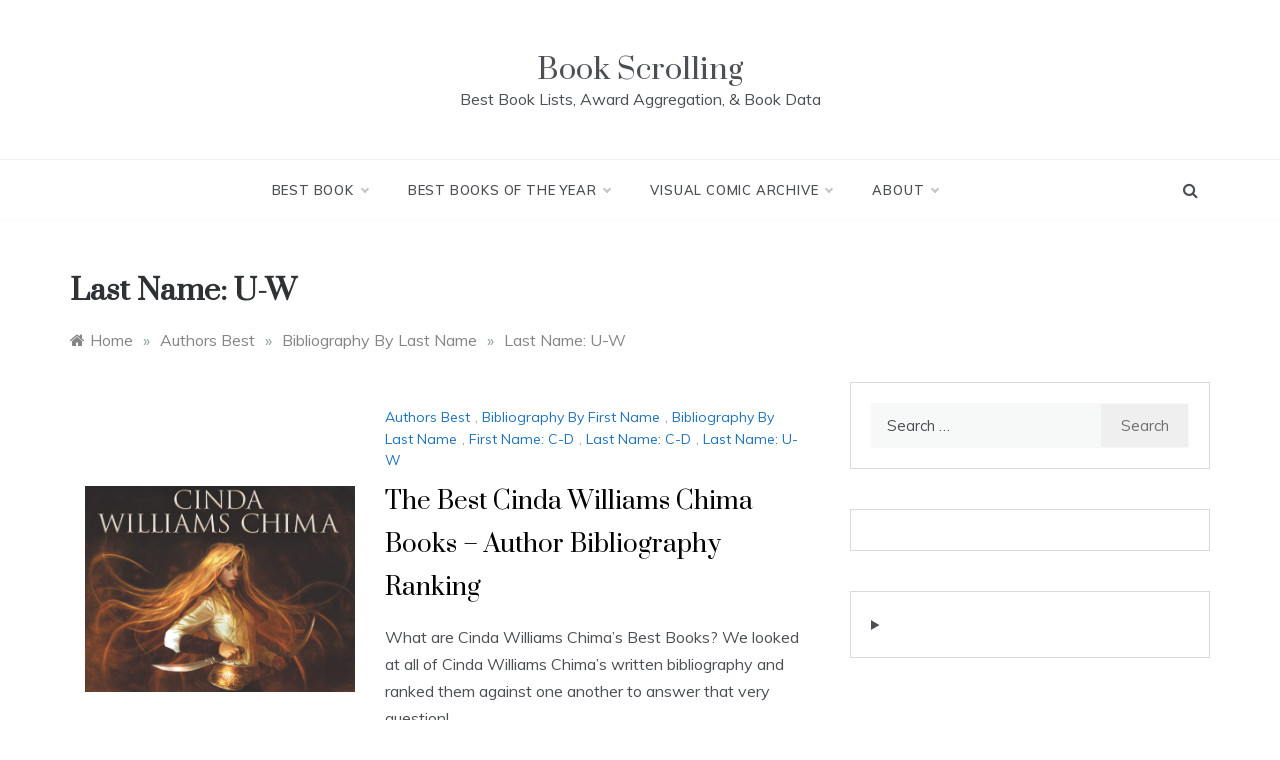

--- FILE ---
content_type: text/html; charset=UTF-8
request_url: https://www.bookscrolling.com/category/authors-best-bibliography-ranking/bibliography-by-last-name/last-name-u-w/?amp=1
body_size: 66012
content:
<!doctype html><html lang="en-US"><head><meta charset="UTF-8"><meta name="viewport" content="width=device-width, initial-scale=1"><script data-cfasync="false" id="ao_optimized_gfonts_config">WebFontConfig={google:{families:["Muli:400,400i,500,600,700","Prata","Monsieur La Doulaise"] },classes:false, events:false, timeout:1500};</script><link rel="profile" href="https://gmpg.org/xfn/11"><meta name='robots' content='index, follow, max-image-preview:large, max-snippet:-1, max-video-preview:-1' /><title>Last Name: U-W Archives - Book Scrolling</title><link rel="canonical" href="https://www.bookscrolling.com/category/authors-best-bibliography-ranking/bibliography-by-last-name/last-name-u-w/" /><link rel="next" href="https://www.bookscrolling.com/category/authors-best-bibliography-ranking/bibliography-by-last-name/last-name-u-w/page/2/" /><meta property="og:locale" content="en_US" /><meta property="og:type" content="article" /><meta property="og:title" content="Last Name: U-W Archives - Book Scrolling" /><meta property="og:url" content="https://www.bookscrolling.com/category/authors-best-bibliography-ranking/bibliography-by-last-name/last-name-u-w/" /><meta property="og:site_name" content="Book Scrolling" /><meta name="twitter:card" content="summary_large_image" /><meta name="twitter:site" content="@bookscrolling" /> <script type="application/ld+json" class="yoast-schema-graph">{"@context":"https://schema.org","@graph":[{"@type":"CollectionPage","@id":"https://www.bookscrolling.com/category/authors-best-bibliography-ranking/bibliography-by-last-name/last-name-u-w/","url":"https://www.bookscrolling.com/category/authors-best-bibliography-ranking/bibliography-by-last-name/last-name-u-w/","name":"Last Name: U-W Archives - Book Scrolling","isPartOf":{"@id":"https://www.bookscrolling.com/#website"},"primaryImageOfPage":{"@id":"https://www.bookscrolling.com/category/authors-best-bibliography-ranking/bibliography-by-last-name/last-name-u-w/#primaryimage"},"image":{"@id":"https://www.bookscrolling.com/category/authors-best-bibliography-ranking/bibliography-by-last-name/last-name-u-w/#primaryimage"},"thumbnailUrl":"https://www.bookscrolling.com/wp-content/uploads/2022/05/Cinda-Williams-Chima-1.jpg","breadcrumb":{"@id":"https://www.bookscrolling.com/category/authors-best-bibliography-ranking/bibliography-by-last-name/last-name-u-w/#breadcrumb"},"inLanguage":"en-US"},{"@type":"ImageObject","inLanguage":"en-US","@id":"https://www.bookscrolling.com/category/authors-best-bibliography-ranking/bibliography-by-last-name/last-name-u-w/#primaryimage","url":"https://www.bookscrolling.com/wp-content/uploads/2022/05/Cinda-Williams-Chima-1.jpg","contentUrl":"https://www.bookscrolling.com/wp-content/uploads/2022/05/Cinda-Williams-Chima-1.jpg","width":611,"height":466},{"@type":"BreadcrumbList","@id":"https://www.bookscrolling.com/category/authors-best-bibliography-ranking/bibliography-by-last-name/last-name-u-w/#breadcrumb","itemListElement":[{"@type":"ListItem","position":1,"name":"Home","item":"https://www.bookscrolling.com/"},{"@type":"ListItem","position":2,"name":"Authors Best","item":"https://www.bookscrolling.com/category/authors-best-bibliography-ranking/"},{"@type":"ListItem","position":3,"name":"Bibliography By Last Name","item":"https://www.bookscrolling.com/category/authors-best-bibliography-ranking/bibliography-by-last-name/"},{"@type":"ListItem","position":4,"name":"Last Name: U-W"}]},{"@type":"WebSite","@id":"https://www.bookscrolling.com/#website","url":"https://www.bookscrolling.com/","name":"Book Scrolling","description":"Best Book Lists, Award Aggregation, &amp; Book Data","publisher":{"@id":"https://www.bookscrolling.com/#organization"},"potentialAction":[{"@type":"SearchAction","target":{"@type":"EntryPoint","urlTemplate":"https://www.bookscrolling.com/?s={search_term_string}"},"query-input":{"@type":"PropertyValueSpecification","valueRequired":true,"valueName":"search_term_string"}}],"inLanguage":"en-US"},{"@type":"Organization","@id":"https://www.bookscrolling.com/#organization","name":"Book Scrolling","url":"https://www.bookscrolling.com/","logo":{"@type":"ImageObject","inLanguage":"en-US","@id":"https://www.bookscrolling.com/#/schema/logo/image/","url":"https://www.bookscrolling.com/wp-content/uploads/2022/04/Book-Scrolling-Logo.jpg","contentUrl":"https://www.bookscrolling.com/wp-content/uploads/2022/04/Book-Scrolling-Logo.jpg","width":800,"height":800,"caption":"Book Scrolling"},"image":{"@id":"https://www.bookscrolling.com/#/schema/logo/image/"},"sameAs":["http://facebook.com/bookscrolling","https://x.com/bookscrolling","http://instagram.com/bookscrolling","http://pinterest.com/bookscrolling"]}]}</script> <link rel='dns-prefetch' href='//platform-api.sharethis.com' /><link rel='dns-prefetch' href='//www.googletagmanager.com' /><link rel='dns-prefetch' href='//pagead2.googlesyndication.com' /><link href='https://fonts.gstatic.com' crossorigin='anonymous' rel='preconnect' /><link href='https://ajax.googleapis.com' rel='preconnect' /><link href='https://fonts.googleapis.com' rel='preconnect' /><link rel="alternate" type="application/rss+xml" title="Book Scrolling &raquo; Feed" href="https://www.bookscrolling.com/feed/" /><link rel="alternate" type="application/rss+xml" title="Book Scrolling &raquo; Last Name: U-W Category Feed" href="https://www.bookscrolling.com/category/authors-best-bibliography-ranking/bibliography-by-last-name/last-name-u-w/feed/" /><style id='wp-img-auto-sizes-contain-inline-css' type='text/css'>img:is([sizes=auto i],[sizes^="auto," i]){contain-intrinsic-size:3000px 1500px}
/*# sourceURL=wp-img-auto-sizes-contain-inline-css */</style><style id='wp-block-library-inline-css' type='text/css'>:root{--wp-block-synced-color:#7a00df;--wp-block-synced-color--rgb:122,0,223;--wp-bound-block-color:var(--wp-block-synced-color);--wp-editor-canvas-background:#ddd;--wp-admin-theme-color:#007cba;--wp-admin-theme-color--rgb:0,124,186;--wp-admin-theme-color-darker-10:#006ba1;--wp-admin-theme-color-darker-10--rgb:0,107,160.5;--wp-admin-theme-color-darker-20:#005a87;--wp-admin-theme-color-darker-20--rgb:0,90,135;--wp-admin-border-width-focus:2px}@media (min-resolution:192dpi){:root{--wp-admin-border-width-focus:1.5px}}.wp-element-button{cursor:pointer}:root .has-very-light-gray-background-color{background-color:#eee}:root .has-very-dark-gray-background-color{background-color:#313131}:root .has-very-light-gray-color{color:#eee}:root .has-very-dark-gray-color{color:#313131}:root .has-vivid-green-cyan-to-vivid-cyan-blue-gradient-background{background:linear-gradient(135deg,#00d084,#0693e3)}:root .has-purple-crush-gradient-background{background:linear-gradient(135deg,#34e2e4,#4721fb 50%,#ab1dfe)}:root .has-hazy-dawn-gradient-background{background:linear-gradient(135deg,#faaca8,#dad0ec)}:root .has-subdued-olive-gradient-background{background:linear-gradient(135deg,#fafae1,#67a671)}:root .has-atomic-cream-gradient-background{background:linear-gradient(135deg,#fdd79a,#004a59)}:root .has-nightshade-gradient-background{background:linear-gradient(135deg,#330968,#31cdcf)}:root .has-midnight-gradient-background{background:linear-gradient(135deg,#020381,#2874fc)}:root{--wp--preset--font-size--normal:16px;--wp--preset--font-size--huge:42px}.has-regular-font-size{font-size:1em}.has-larger-font-size{font-size:2.625em}.has-normal-font-size{font-size:var(--wp--preset--font-size--normal)}.has-huge-font-size{font-size:var(--wp--preset--font-size--huge)}.has-text-align-center{text-align:center}.has-text-align-left{text-align:left}.has-text-align-right{text-align:right}.has-fit-text{white-space:nowrap!important}#end-resizable-editor-section{display:none}.aligncenter{clear:both}.items-justified-left{justify-content:flex-start}.items-justified-center{justify-content:center}.items-justified-right{justify-content:flex-end}.items-justified-space-between{justify-content:space-between}.screen-reader-text{border:0;clip-path:inset(50%);height:1px;margin:-1px;overflow:hidden;padding:0;position:absolute;width:1px;word-wrap:normal!important}.screen-reader-text:focus{background-color:#ddd;clip-path:none;color:#444;display:block;font-size:1em;height:auto;left:5px;line-height:normal;padding:15px 23px 14px;text-decoration:none;top:5px;width:auto;z-index:100000}html :where(.has-border-color){border-style:solid}html :where([style*=border-top-color]){border-top-style:solid}html :where([style*=border-right-color]){border-right-style:solid}html :where([style*=border-bottom-color]){border-bottom-style:solid}html :where([style*=border-left-color]){border-left-style:solid}html :where([style*=border-width]){border-style:solid}html :where([style*=border-top-width]){border-top-style:solid}html :where([style*=border-right-width]){border-right-style:solid}html :where([style*=border-bottom-width]){border-bottom-style:solid}html :where([style*=border-left-width]){border-left-style:solid}html :where(img[class*=wp-image-]){height:auto;max-width:100%}:where(figure){margin:0 0 1em}html :where(.is-position-sticky){--wp-admin--admin-bar--position-offset:var(--wp-admin--admin-bar--height,0px)}@media screen and (max-width:600px){html :where(.is-position-sticky){--wp-admin--admin-bar--position-offset:0px}}

/*# sourceURL=wp-block-library-inline-css */</style><style id='wp-block-heading-inline-css' type='text/css'>h1:where(.wp-block-heading).has-background,h2:where(.wp-block-heading).has-background,h3:where(.wp-block-heading).has-background,h4:where(.wp-block-heading).has-background,h5:where(.wp-block-heading).has-background,h6:where(.wp-block-heading).has-background{padding:1.25em 2.375em}h1.has-text-align-left[style*=writing-mode]:where([style*=vertical-lr]),h1.has-text-align-right[style*=writing-mode]:where([style*=vertical-rl]),h2.has-text-align-left[style*=writing-mode]:where([style*=vertical-lr]),h2.has-text-align-right[style*=writing-mode]:where([style*=vertical-rl]),h3.has-text-align-left[style*=writing-mode]:where([style*=vertical-lr]),h3.has-text-align-right[style*=writing-mode]:where([style*=vertical-rl]),h4.has-text-align-left[style*=writing-mode]:where([style*=vertical-lr]),h4.has-text-align-right[style*=writing-mode]:where([style*=vertical-rl]),h5.has-text-align-left[style*=writing-mode]:where([style*=vertical-lr]),h5.has-text-align-right[style*=writing-mode]:where([style*=vertical-rl]),h6.has-text-align-left[style*=writing-mode]:where([style*=vertical-lr]),h6.has-text-align-right[style*=writing-mode]:where([style*=vertical-rl]){rotate:180deg}
/*# sourceURL=https://www.bookscrolling.com/wp-includes/blocks/heading/style.min.css */</style><style id='wp-block-latest-posts-inline-css' type='text/css'>.wp-block-latest-posts{box-sizing:border-box}.wp-block-latest-posts.alignleft{margin-right:2em}.wp-block-latest-posts.alignright{margin-left:2em}.wp-block-latest-posts.wp-block-latest-posts__list{list-style:none}.wp-block-latest-posts.wp-block-latest-posts__list li{clear:both;overflow-wrap:break-word}.wp-block-latest-posts.is-grid{display:flex;flex-wrap:wrap}.wp-block-latest-posts.is-grid li{margin:0 1.25em 1.25em 0;width:100%}@media (min-width:600px){.wp-block-latest-posts.columns-2 li{width:calc(50% - .625em)}.wp-block-latest-posts.columns-2 li:nth-child(2n){margin-right:0}.wp-block-latest-posts.columns-3 li{width:calc(33.33333% - .83333em)}.wp-block-latest-posts.columns-3 li:nth-child(3n){margin-right:0}.wp-block-latest-posts.columns-4 li{width:calc(25% - .9375em)}.wp-block-latest-posts.columns-4 li:nth-child(4n){margin-right:0}.wp-block-latest-posts.columns-5 li{width:calc(20% - 1em)}.wp-block-latest-posts.columns-5 li:nth-child(5n){margin-right:0}.wp-block-latest-posts.columns-6 li{width:calc(16.66667% - 1.04167em)}.wp-block-latest-posts.columns-6 li:nth-child(6n){margin-right:0}}:root :where(.wp-block-latest-posts.is-grid){padding:0}:root :where(.wp-block-latest-posts.wp-block-latest-posts__list){padding-left:0}.wp-block-latest-posts__post-author,.wp-block-latest-posts__post-date{display:block;font-size:.8125em}.wp-block-latest-posts__post-excerpt,.wp-block-latest-posts__post-full-content{margin-bottom:1em;margin-top:.5em}.wp-block-latest-posts__featured-image a{display:inline-block}.wp-block-latest-posts__featured-image img{height:auto;max-width:100%;width:auto}.wp-block-latest-posts__featured-image.alignleft{float:left;margin-right:1em}.wp-block-latest-posts__featured-image.alignright{float:right;margin-left:1em}.wp-block-latest-posts__featured-image.aligncenter{margin-bottom:1em;text-align:center}
/*# sourceURL=https://www.bookscrolling.com/wp-includes/blocks/latest-posts/style.min.css */</style><style id='wp-block-list-inline-css' type='text/css'>ol,ul{box-sizing:border-box}:root :where(.wp-block-list.has-background){padding:1.25em 2.375em}
/*# sourceURL=https://www.bookscrolling.com/wp-includes/blocks/list/style.min.css */</style><style id='wp-block-details-inline-css' type='text/css'>.wp-block-details{box-sizing:border-box}.wp-block-details summary{cursor:pointer}
/*# sourceURL=https://www.bookscrolling.com/wp-includes/blocks/details/style.min.css */</style><style id='wp-block-paragraph-inline-css' type='text/css'>.is-small-text{font-size:.875em}.is-regular-text{font-size:1em}.is-large-text{font-size:2.25em}.is-larger-text{font-size:3em}.has-drop-cap:not(:focus):first-letter{float:left;font-size:8.4em;font-style:normal;font-weight:100;line-height:.68;margin:.05em .1em 0 0;text-transform:uppercase}body.rtl .has-drop-cap:not(:focus):first-letter{float:none;margin-left:.1em}p.has-drop-cap.has-background{overflow:hidden}:root :where(p.has-background){padding:1.25em 2.375em}:where(p.has-text-color:not(.has-link-color)) a{color:inherit}p.has-text-align-left[style*="writing-mode:vertical-lr"],p.has-text-align-right[style*="writing-mode:vertical-rl"]{rotate:180deg}
/*# sourceURL=https://www.bookscrolling.com/wp-includes/blocks/paragraph/style.min.css */</style><style id='wp-block-quote-inline-css' type='text/css'>.wp-block-quote{box-sizing:border-box;overflow-wrap:break-word}.wp-block-quote.is-large:where(:not(.is-style-plain)),.wp-block-quote.is-style-large:where(:not(.is-style-plain)){margin-bottom:1em;padding:0 1em}.wp-block-quote.is-large:where(:not(.is-style-plain)) p,.wp-block-quote.is-style-large:where(:not(.is-style-plain)) p{font-size:1.5em;font-style:italic;line-height:1.6}.wp-block-quote.is-large:where(:not(.is-style-plain)) cite,.wp-block-quote.is-large:where(:not(.is-style-plain)) footer,.wp-block-quote.is-style-large:where(:not(.is-style-plain)) cite,.wp-block-quote.is-style-large:where(:not(.is-style-plain)) footer{font-size:1.125em;text-align:right}.wp-block-quote>cite{display:block}
/*# sourceURL=https://www.bookscrolling.com/wp-includes/blocks/quote/style.min.css */</style><style id='wp-block-quote-theme-inline-css' type='text/css'>.wp-block-quote{border-left:.25em solid;margin:0 0 1.75em;padding-left:1em}.wp-block-quote cite,.wp-block-quote footer{color:currentColor;font-size:.8125em;font-style:normal;position:relative}.wp-block-quote:where(.has-text-align-right){border-left:none;border-right:.25em solid;padding-left:0;padding-right:1em}.wp-block-quote:where(.has-text-align-center){border:none;padding-left:0}.wp-block-quote.is-large,.wp-block-quote.is-style-large,.wp-block-quote:where(.is-style-plain){border:none}
/*# sourceURL=https://www.bookscrolling.com/wp-includes/blocks/quote/theme.min.css */</style><style id='wp-block-table-inline-css' type='text/css'>.wp-block-table{overflow-x:auto}.wp-block-table table{border-collapse:collapse;width:100%}.wp-block-table thead{border-bottom:3px solid}.wp-block-table tfoot{border-top:3px solid}.wp-block-table td,.wp-block-table th{border:1px solid;padding:.5em}.wp-block-table .has-fixed-layout{table-layout:fixed;width:100%}.wp-block-table .has-fixed-layout td,.wp-block-table .has-fixed-layout th{word-break:break-word}.wp-block-table.aligncenter,.wp-block-table.alignleft,.wp-block-table.alignright{display:table;width:auto}.wp-block-table.aligncenter td,.wp-block-table.aligncenter th,.wp-block-table.alignleft td,.wp-block-table.alignleft th,.wp-block-table.alignright td,.wp-block-table.alignright th{word-break:break-word}.wp-block-table .has-subtle-light-gray-background-color{background-color:#f3f4f5}.wp-block-table .has-subtle-pale-green-background-color{background-color:#e9fbe5}.wp-block-table .has-subtle-pale-blue-background-color{background-color:#e7f5fe}.wp-block-table .has-subtle-pale-pink-background-color{background-color:#fcf0ef}.wp-block-table.is-style-stripes{background-color:initial;border-collapse:inherit;border-spacing:0}.wp-block-table.is-style-stripes tbody tr:nth-child(odd){background-color:#f0f0f0}.wp-block-table.is-style-stripes.has-subtle-light-gray-background-color tbody tr:nth-child(odd){background-color:#f3f4f5}.wp-block-table.is-style-stripes.has-subtle-pale-green-background-color tbody tr:nth-child(odd){background-color:#e9fbe5}.wp-block-table.is-style-stripes.has-subtle-pale-blue-background-color tbody tr:nth-child(odd){background-color:#e7f5fe}.wp-block-table.is-style-stripes.has-subtle-pale-pink-background-color tbody tr:nth-child(odd){background-color:#fcf0ef}.wp-block-table.is-style-stripes td,.wp-block-table.is-style-stripes th{border-color:#0000}.wp-block-table.is-style-stripes{border-bottom:1px solid #f0f0f0}.wp-block-table .has-border-color td,.wp-block-table .has-border-color th,.wp-block-table .has-border-color tr,.wp-block-table .has-border-color>*{border-color:inherit}.wp-block-table table[style*=border-top-color] tr:first-child,.wp-block-table table[style*=border-top-color] tr:first-child td,.wp-block-table table[style*=border-top-color] tr:first-child th,.wp-block-table table[style*=border-top-color]>*,.wp-block-table table[style*=border-top-color]>* td,.wp-block-table table[style*=border-top-color]>* th{border-top-color:inherit}.wp-block-table table[style*=border-top-color] tr:not(:first-child){border-top-color:initial}.wp-block-table table[style*=border-right-color] td:last-child,.wp-block-table table[style*=border-right-color] th,.wp-block-table table[style*=border-right-color] tr,.wp-block-table table[style*=border-right-color]>*{border-right-color:inherit}.wp-block-table table[style*=border-bottom-color] tr:last-child,.wp-block-table table[style*=border-bottom-color] tr:last-child td,.wp-block-table table[style*=border-bottom-color] tr:last-child th,.wp-block-table table[style*=border-bottom-color]>*,.wp-block-table table[style*=border-bottom-color]>* td,.wp-block-table table[style*=border-bottom-color]>* th{border-bottom-color:inherit}.wp-block-table table[style*=border-bottom-color] tr:not(:last-child){border-bottom-color:initial}.wp-block-table table[style*=border-left-color] td:first-child,.wp-block-table table[style*=border-left-color] th,.wp-block-table table[style*=border-left-color] tr,.wp-block-table table[style*=border-left-color]>*{border-left-color:inherit}.wp-block-table table[style*=border-style] td,.wp-block-table table[style*=border-style] th,.wp-block-table table[style*=border-style] tr,.wp-block-table table[style*=border-style]>*{border-style:inherit}.wp-block-table table[style*=border-width] td,.wp-block-table table[style*=border-width] th,.wp-block-table table[style*=border-width] tr,.wp-block-table table[style*=border-width]>*{border-style:inherit;border-width:inherit}
/*# sourceURL=https://www.bookscrolling.com/wp-includes/blocks/table/style.min.css */</style><style id='wp-block-table-theme-inline-css' type='text/css'>.wp-block-table{margin:0 0 1em}.wp-block-table td,.wp-block-table th{word-break:normal}.wp-block-table :where(figcaption){color:#555;font-size:13px;text-align:center}.is-dark-theme .wp-block-table :where(figcaption){color:#ffffffa6}
/*# sourceURL=https://www.bookscrolling.com/wp-includes/blocks/table/theme.min.css */</style><style id='global-styles-inline-css' type='text/css'>:root{--wp--preset--aspect-ratio--square: 1;--wp--preset--aspect-ratio--4-3: 4/3;--wp--preset--aspect-ratio--3-4: 3/4;--wp--preset--aspect-ratio--3-2: 3/2;--wp--preset--aspect-ratio--2-3: 2/3;--wp--preset--aspect-ratio--16-9: 16/9;--wp--preset--aspect-ratio--9-16: 9/16;--wp--preset--color--black: #000000;--wp--preset--color--cyan-bluish-gray: #abb8c3;--wp--preset--color--white: #ffffff;--wp--preset--color--pale-pink: #f78da7;--wp--preset--color--vivid-red: #cf2e2e;--wp--preset--color--luminous-vivid-orange: #ff6900;--wp--preset--color--luminous-vivid-amber: #fcb900;--wp--preset--color--light-green-cyan: #7bdcb5;--wp--preset--color--vivid-green-cyan: #00d084;--wp--preset--color--pale-cyan-blue: #8ed1fc;--wp--preset--color--vivid-cyan-blue: #0693e3;--wp--preset--color--vivid-purple: #9b51e0;--wp--preset--gradient--vivid-cyan-blue-to-vivid-purple: linear-gradient(135deg,rgb(6,147,227) 0%,rgb(155,81,224) 100%);--wp--preset--gradient--light-green-cyan-to-vivid-green-cyan: linear-gradient(135deg,rgb(122,220,180) 0%,rgb(0,208,130) 100%);--wp--preset--gradient--luminous-vivid-amber-to-luminous-vivid-orange: linear-gradient(135deg,rgb(252,185,0) 0%,rgb(255,105,0) 100%);--wp--preset--gradient--luminous-vivid-orange-to-vivid-red: linear-gradient(135deg,rgb(255,105,0) 0%,rgb(207,46,46) 100%);--wp--preset--gradient--very-light-gray-to-cyan-bluish-gray: linear-gradient(135deg,rgb(238,238,238) 0%,rgb(169,184,195) 100%);--wp--preset--gradient--cool-to-warm-spectrum: linear-gradient(135deg,rgb(74,234,220) 0%,rgb(151,120,209) 20%,rgb(207,42,186) 40%,rgb(238,44,130) 60%,rgb(251,105,98) 80%,rgb(254,248,76) 100%);--wp--preset--gradient--blush-light-purple: linear-gradient(135deg,rgb(255,206,236) 0%,rgb(152,150,240) 100%);--wp--preset--gradient--blush-bordeaux: linear-gradient(135deg,rgb(254,205,165) 0%,rgb(254,45,45) 50%,rgb(107,0,62) 100%);--wp--preset--gradient--luminous-dusk: linear-gradient(135deg,rgb(255,203,112) 0%,rgb(199,81,192) 50%,rgb(65,88,208) 100%);--wp--preset--gradient--pale-ocean: linear-gradient(135deg,rgb(255,245,203) 0%,rgb(182,227,212) 50%,rgb(51,167,181) 100%);--wp--preset--gradient--electric-grass: linear-gradient(135deg,rgb(202,248,128) 0%,rgb(113,206,126) 100%);--wp--preset--gradient--midnight: linear-gradient(135deg,rgb(2,3,129) 0%,rgb(40,116,252) 100%);--wp--preset--font-size--small: 16px;--wp--preset--font-size--medium: 20px;--wp--preset--font-size--large: 25px;--wp--preset--font-size--x-large: 42px;--wp--preset--font-size--larger: 35px;--wp--preset--spacing--20: 0.44rem;--wp--preset--spacing--30: 0.67rem;--wp--preset--spacing--40: 1rem;--wp--preset--spacing--50: 1.5rem;--wp--preset--spacing--60: 2.25rem;--wp--preset--spacing--70: 3.38rem;--wp--preset--spacing--80: 5.06rem;--wp--preset--shadow--natural: 6px 6px 9px rgba(0, 0, 0, 0.2);--wp--preset--shadow--deep: 12px 12px 50px rgba(0, 0, 0, 0.4);--wp--preset--shadow--sharp: 6px 6px 0px rgba(0, 0, 0, 0.2);--wp--preset--shadow--outlined: 6px 6px 0px -3px rgb(255, 255, 255), 6px 6px rgb(0, 0, 0);--wp--preset--shadow--crisp: 6px 6px 0px rgb(0, 0, 0);}:where(.is-layout-flex){gap: 0.5em;}:where(.is-layout-grid){gap: 0.5em;}body .is-layout-flex{display: flex;}.is-layout-flex{flex-wrap: wrap;align-items: center;}.is-layout-flex > :is(*, div){margin: 0;}body .is-layout-grid{display: grid;}.is-layout-grid > :is(*, div){margin: 0;}:where(.wp-block-columns.is-layout-flex){gap: 2em;}:where(.wp-block-columns.is-layout-grid){gap: 2em;}:where(.wp-block-post-template.is-layout-flex){gap: 1.25em;}:where(.wp-block-post-template.is-layout-grid){gap: 1.25em;}.has-black-color{color: var(--wp--preset--color--black) !important;}.has-cyan-bluish-gray-color{color: var(--wp--preset--color--cyan-bluish-gray) !important;}.has-white-color{color: var(--wp--preset--color--white) !important;}.has-pale-pink-color{color: var(--wp--preset--color--pale-pink) !important;}.has-vivid-red-color{color: var(--wp--preset--color--vivid-red) !important;}.has-luminous-vivid-orange-color{color: var(--wp--preset--color--luminous-vivid-orange) !important;}.has-luminous-vivid-amber-color{color: var(--wp--preset--color--luminous-vivid-amber) !important;}.has-light-green-cyan-color{color: var(--wp--preset--color--light-green-cyan) !important;}.has-vivid-green-cyan-color{color: var(--wp--preset--color--vivid-green-cyan) !important;}.has-pale-cyan-blue-color{color: var(--wp--preset--color--pale-cyan-blue) !important;}.has-vivid-cyan-blue-color{color: var(--wp--preset--color--vivid-cyan-blue) !important;}.has-vivid-purple-color{color: var(--wp--preset--color--vivid-purple) !important;}.has-black-background-color{background-color: var(--wp--preset--color--black) !important;}.has-cyan-bluish-gray-background-color{background-color: var(--wp--preset--color--cyan-bluish-gray) !important;}.has-white-background-color{background-color: var(--wp--preset--color--white) !important;}.has-pale-pink-background-color{background-color: var(--wp--preset--color--pale-pink) !important;}.has-vivid-red-background-color{background-color: var(--wp--preset--color--vivid-red) !important;}.has-luminous-vivid-orange-background-color{background-color: var(--wp--preset--color--luminous-vivid-orange) !important;}.has-luminous-vivid-amber-background-color{background-color: var(--wp--preset--color--luminous-vivid-amber) !important;}.has-light-green-cyan-background-color{background-color: var(--wp--preset--color--light-green-cyan) !important;}.has-vivid-green-cyan-background-color{background-color: var(--wp--preset--color--vivid-green-cyan) !important;}.has-pale-cyan-blue-background-color{background-color: var(--wp--preset--color--pale-cyan-blue) !important;}.has-vivid-cyan-blue-background-color{background-color: var(--wp--preset--color--vivid-cyan-blue) !important;}.has-vivid-purple-background-color{background-color: var(--wp--preset--color--vivid-purple) !important;}.has-black-border-color{border-color: var(--wp--preset--color--black) !important;}.has-cyan-bluish-gray-border-color{border-color: var(--wp--preset--color--cyan-bluish-gray) !important;}.has-white-border-color{border-color: var(--wp--preset--color--white) !important;}.has-pale-pink-border-color{border-color: var(--wp--preset--color--pale-pink) !important;}.has-vivid-red-border-color{border-color: var(--wp--preset--color--vivid-red) !important;}.has-luminous-vivid-orange-border-color{border-color: var(--wp--preset--color--luminous-vivid-orange) !important;}.has-luminous-vivid-amber-border-color{border-color: var(--wp--preset--color--luminous-vivid-amber) !important;}.has-light-green-cyan-border-color{border-color: var(--wp--preset--color--light-green-cyan) !important;}.has-vivid-green-cyan-border-color{border-color: var(--wp--preset--color--vivid-green-cyan) !important;}.has-pale-cyan-blue-border-color{border-color: var(--wp--preset--color--pale-cyan-blue) !important;}.has-vivid-cyan-blue-border-color{border-color: var(--wp--preset--color--vivid-cyan-blue) !important;}.has-vivid-purple-border-color{border-color: var(--wp--preset--color--vivid-purple) !important;}.has-vivid-cyan-blue-to-vivid-purple-gradient-background{background: var(--wp--preset--gradient--vivid-cyan-blue-to-vivid-purple) !important;}.has-light-green-cyan-to-vivid-green-cyan-gradient-background{background: var(--wp--preset--gradient--light-green-cyan-to-vivid-green-cyan) !important;}.has-luminous-vivid-amber-to-luminous-vivid-orange-gradient-background{background: var(--wp--preset--gradient--luminous-vivid-amber-to-luminous-vivid-orange) !important;}.has-luminous-vivid-orange-to-vivid-red-gradient-background{background: var(--wp--preset--gradient--luminous-vivid-orange-to-vivid-red) !important;}.has-very-light-gray-to-cyan-bluish-gray-gradient-background{background: var(--wp--preset--gradient--very-light-gray-to-cyan-bluish-gray) !important;}.has-cool-to-warm-spectrum-gradient-background{background: var(--wp--preset--gradient--cool-to-warm-spectrum) !important;}.has-blush-light-purple-gradient-background{background: var(--wp--preset--gradient--blush-light-purple) !important;}.has-blush-bordeaux-gradient-background{background: var(--wp--preset--gradient--blush-bordeaux) !important;}.has-luminous-dusk-gradient-background{background: var(--wp--preset--gradient--luminous-dusk) !important;}.has-pale-ocean-gradient-background{background: var(--wp--preset--gradient--pale-ocean) !important;}.has-electric-grass-gradient-background{background: var(--wp--preset--gradient--electric-grass) !important;}.has-midnight-gradient-background{background: var(--wp--preset--gradient--midnight) !important;}.has-small-font-size{font-size: var(--wp--preset--font-size--small) !important;}.has-medium-font-size{font-size: var(--wp--preset--font-size--medium) !important;}.has-large-font-size{font-size: var(--wp--preset--font-size--large) !important;}.has-x-large-font-size{font-size: var(--wp--preset--font-size--x-large) !important;}
/*# sourceURL=global-styles-inline-css */</style><style id='classic-theme-styles-inline-css' type='text/css'>/*! This file is auto-generated */
.wp-block-button__link{color:#fff;background-color:#32373c;border-radius:9999px;box-shadow:none;text-decoration:none;padding:calc(.667em + 2px) calc(1.333em + 2px);font-size:1.125em}.wp-block-file__button{background:#32373c;color:#fff;text-decoration:none}
/*# sourceURL=/wp-includes/css/classic-themes.min.css */</style><link rel='stylesheet' id='cmplz-general-css' href='https://www.bookscrolling.com/wp-content/plugins/complianz-gdpr/assets/css/cookieblocker.min.css?ver=1764867339' type='text/css' media='all' /><link rel='stylesheet' id='font-awesome-css' href='https://www.bookscrolling.com/wp-content/themes/polite/css/font-awesome.min.css?ver=4.5.0' type='text/css' media='all' /><link rel='stylesheet' id='grid-css-css' href='https://www.bookscrolling.com/wp-content/themes/polite/css/grid.min.css?ver=4.5.0' type='text/css' media='all' /><link rel='stylesheet' id='slick-css' href='https://www.bookscrolling.com/wp-content/cache/autoptimize/css/autoptimize_single_7c6cc313c7a13e49cbce7c91bc6b6843.css?ver=4.5.0' type='text/css' media='all' /><link rel='stylesheet' id='offcanvas-style-css' href='https://www.bookscrolling.com/wp-content/cache/autoptimize/css/autoptimize_single_1079c1051a813b942f439e0fe44e3644.css?ver=4.5.0' type='text/css' media='all' /><link rel='stylesheet' id='polite-style-css' href='https://www.bookscrolling.com/wp-content/cache/autoptimize/css/autoptimize_single_adeec53ba7f464092334330cc07e5ebb.css?ver=6.9' type='text/css' media='all' /><style id='polite-style-inline-css' type='text/css'>#toTop,
            a.effect:before,
            .show-more,
            a.link-format,
            .comment-form #submit:hover, 
            .comment-form #submit:focus,
            .meta_bottom .post-share a:hover,
            .tabs-nav li:before,
            .post-slider-section .s-cat,
            .sidebar-3 .widget-title:after,
            .bottom-caption .slick-current .slider-items span,
            aarticle.format-status .post-content .post-format::after,
            article.format-chat .post-content .post-format::after, 
            article.format-link .post-content .post-format::after,
            article.format-standard .post-content .post-format::after, 
            article.format-image .post-content .post-format::after, 
            article.hentry.sticky .post-content .post-format::after, 
            article.format-video .post-content .post-format::after, 
            article.format-gallery .post-content .post-format::after, 
            article.format-audio .post-content .post-format::after, 
            article.format-quote .post-content .post-format::after{ 
                background-color: #1e73be; 
                border-color: #1e73be;
            }
            #author:active, 
            #email:active, 
            #url:active, 
            #comment:active, 
            #author:focus, 
            #email:focus, 
            #url:focus, 
            #comment:focus,
            #author:hover, 
            #email:hover, 
            #url:hover, 
            #comment:hover{
                border-color:#1e73be;
            }
            .post-cats > span i, 
            .post-cats > span a,
            .slide-wrap .caption .s-cat,
            .slide-wrap .caption span a:hover,
            .comment-form .logged-in-as a:last-child:hover, 
            .comment-form .logged-in-as a:last-child:focus,
            .main-header a:hover, 
            .main-header a:focus, 
            .main-header a:active,
            .top-menu > ul > li > a:hover,
            .main-menu ul li.current-menu-item > a, 
            .header-2 .main-menu > ul > li.current-menu-item > a,
            .main-menu ul li:hover > a,
            .post-navigation .nav-links a:hover, 
            .post-navigation .nav-links a:focus,
            .tabs-nav li.tab-active a, 
            .tabs-nav li.tab-active,
            .tabs-nav li.tab-active a, 
            .tabs-nav li.tab-active,
            ul.trail-items li a:hover span,
            .author-socials a:hover,
            .post-date a:focus, 
            .post-date a:hover,
            .post-excerpt a:hover, 
            .post-excerpt a:focus, 
            .content a:hover, 
            .content a:focus,
            .post-footer > span a:hover, 
            .post-footer > span a:focus,
            .widget a:hover, 
            .widget a:focus,
            .footer-menu li a:hover, 
            .footer-menu li a:focus,
            .footer-social-links a:hover,
            .footer-social-links a:focus,
            .site-footer a:hover, 
            .site-footer a:focus, .content-area p a{ 
                color : #1e73be; 
            }
            .header-1 .head_one .logo{ 
                max-width : 600px; 
            }
            .header-image:before { 
                background-color : #000000; 
            }
            .header-image:before { 
                opacity : 0.1; 
            }
            .header-1 .header-image .head_one { 
                min-height : 100px; 
            }
/*# sourceURL=polite-style-inline-css */</style> <script type="text/javascript" src="https://www.bookscrolling.com/wp-includes/js/jquery/jquery.min.js?ver=3.7.1" id="jquery-core-js"></script> <script defer type="text/javascript" src="https://www.bookscrolling.com/wp-includes/js/jquery/jquery-migrate.min.js?ver=3.4.1" id="jquery-migrate-js"></script> <script defer type="text/javascript" src="//platform-api.sharethis.com/js/sharethis.js#source=googleanalytics-wordpress#product=ga&amp;property=59af031a6f1f9300123e4fe9" id="googleanalytics-platform-sharethis-js"></script> 
 <script defer type="text/javascript" src="https://www.googletagmanager.com/gtag/js?id=GT-MBLHSH4" id="google_gtagjs-js"></script> <script defer id="google_gtagjs-js-after" src="[data-uri]"></script> <link rel="https://api.w.org/" href="https://www.bookscrolling.com/wp-json/" /><link rel="alternate" title="JSON" type="application/json" href="https://www.bookscrolling.com/wp-json/wp/v2/categories/136" /><link rel="EditURI" type="application/rsd+xml" title="RSD" href="https://www.bookscrolling.com/xmlrpc.php?rsd" /><meta name="generator" content="WordPress 6.9" /><meta name="generator" content="Site Kit by Google 1.167.0" /><script type='text/javascript' data-cfasync='false'>var _mmunch = {'front': false, 'page': false, 'post': false, 'category': false, 'author': false, 'search': false, 'attachment': false, 'tag': false};_mmunch['category'] = true; _mmunch['categoryData'] = {"term_id":136,"name":"Last Name: U-W","slug":"last-name-u-w","term_group":0,"term_taxonomy_id":136,"taxonomy":"category","description":"","parent":113,"count":25,"filter":"raw","cat_ID":136,"category_count":25,"category_description":"","cat_name":"Last Name: U-W","category_nicename":"last-name-u-w","category_parent":113};</script><script data-cfasync="false" src="//a.mailmunch.co/app/v1/site.js" id="mailmunch-script" data-plugin="mc_mm" data-mailmunch-site-id="320949" async></script> <meta name="google-adsense-platform-account" content="ca-host-pub-2644536267352236"><meta name="google-adsense-platform-domain" content="sitekit.withgoogle.com">  <script>(function() {
	(function (i, s, o, g, r, a, m) {
		i['GoogleAnalyticsObject'] = r;
		i[r] = i[r] || function () {
				(i[r].q = i[r].q || []).push(arguments)
			}, i[r].l = 1 * new Date();
		a = s.createElement(o),
			m = s.getElementsByTagName(o)[0];
		a.async = 1;
		a.src = g;
		m.parentNode.insertBefore(a, m)
	})(window, document, 'script', 'https://google-analytics.com/analytics.js', 'ga');

	ga('create', 'UA-69960396-1', 'auto');
			ga('send', 'pageview');
	})();</script>  <script type="text/javascript" async="async" src="https://pagead2.googlesyndication.com/pagead/js/adsbygoogle.js?client=ca-pub-7544035895904351&amp;host=ca-host-pub-2644536267352236" crossorigin="anonymous"></script> <link rel="icon" href="https://www.bookscrolling.com/wp-content/uploads/2015/11/cropped-Logo-With-Books-32x32.jpg" sizes="32x32" /><link rel="icon" href="https://www.bookscrolling.com/wp-content/uploads/2015/11/cropped-Logo-With-Books-192x192.jpg" sizes="192x192" /><link rel="apple-touch-icon" href="https://www.bookscrolling.com/wp-content/uploads/2015/11/cropped-Logo-With-Books-180x180.jpg" /><meta name="msapplication-TileImage" content="https://www.bookscrolling.com/wp-content/uploads/2015/11/cropped-Logo-With-Books-270x270.jpg" /><style type="text/css" id="wp-custom-css">/* General Comic Archive Styles */
.comic-archive {
  font-family: sans-serif;
  background: #f4f4f4;
  padding: 20px;
  position: relative;
}

.comic-archive h2 {
  text-align: center;
  margin-bottom: 20px;
}

.comic-archive .container {
  display: flex;
  justify-content: space-between;
  align-items: flex-start;
  width: 100%;
  gap: 10px;
}

.comic-archive .column {
  flex: 1;
  display: flex;
  flex-direction: column;
  align-items: center;  /* or flex-start if you want left-aligned items */
  justify-content: flex-start;
}


.column-header {
  text-align: center;
  margin-bottom: 10px;
}

.subheader {
  font-size: 0.9em;
  color: #666;
}

.comic-archive .item {
  width: flex;
  background: white;
  border: 1px solid #ccc;
  padding: 10px;
  border-radius: 5px;
  text-align: center;
  cursor: pointer;
  position: relative;
  z-index: 2;
  margin: 15px 0;
  transition: box-shadow 0.2s ease;
}

.comic-archive .item:hover {
  box-shadow: 0 2px 6px rgba(0,0,0,0.2);
}

.comic-archive .title {
  font-weight: bold;
  margin-top: 8px;
}

.comic-archive .info {
  font-size: 0.9em;
  color: #555;
}

.comic-archive .details {
  display: none;
  margin-top: 8px;
  font-size: 0.85em;
  background: #f9f9f9;
  border: 1px solid #ddd;
  padding: 8px;
  border-radius: 4px;
}

.comic-archive .buy-button {
  display: inline-block;
  margin-top: 5px;
  margin-right: 5px;
  padding: 5px 10px;
  color: white;
  border-radius: 3px;
  text-decoration: none;
}

.comic-archive .buy-button.amazon {
  background: #ff9900;
}

.comic-archive .buy-button.amazon:hover {
  background: #e08800;
}

.comic-archive .buy-button.bookshop {
  background: #7e57c2;
}

.comic-archive .buy-button.bookshop:hover {
  background: #673ab7;
}

.comic-archive svg.connectors {
  position: absolute;
  top: 0;
  left: 0;
  z-index: 0;
  width: 100%;
  height: 100%;
  pointer-events: none;
}

/* Responsive layout */
@media screen and (max-width: 768px) {
  .comic-archive .container {
    flex-direction: row !important; /* Force row layout on mobile */
    overflow-x: auto;
  }

  .comic-archive .item {
    width: 90%;
    max-width: 300px;
  }

  .comic-archive svg.connectors {
    display: none;
  }
}

/* Popup Modal Styles */
.popup-overlay {
  position: fixed;
  top: 0; left: 0;
  width: 100%; height: 100%;
  background: rgba(0,0,0,0.6);
  display: none;
  justify-content: center;
  align-items: center;
  z-index: 9999;
}

.popup-content {
  background: #fff;
  width: 90%;
  max-width: 1000px;
  height: 80%;
  border-radius: 10px;
  display: flex;
  flex-direction: row;
  box-shadow: 0 0 20px rgba(0,0,0,0.3);
  overflow: hidden;
}

.popup-columns {
  display: flex;
  width: 100%;
  height: 100%;
}

/* Left: Selected Entry */
.clicked-side {
  display: flex;
  flex-direction: column;
  flex: 2;
  background: #fafafa;
  border-right: 1px solid #ccc;
  min-height: 0; /* Necessary for inner scroll */
}

.popup-header {
  font-size: 1.4em;
  font-weight: bold;
  text-align: center;
  padding: 10px;
  background: #f0f0f0;
  border-bottom: 1px solid #ccc;
  flex-shrink: 0;
}

/* Fix width of content inside selected */
.clicked-entry {
  flex-grow: 1;
  overflow-y: auto;
  padding: 10px;
  min-height: 0;
}

/* Right: Linked Entries */
.linked-side {
  display: flex;
  flex-direction: column;
  flex: 3;
  background: #fff;
  min-height: 0; /* Necessary for scroll */
}

.popup-linked-header {
  font-size: 1.4em;
  font-weight: bold;
  text-align: center;
  padding: 10px;
  background: #f0f0f0;
  border-bottom: 1px solid #ccc;
  position: sticky;
  top: 0;
  z-index: 10;
  flex-shrink: 0;
}

.linked-entries {
  flex-grow: 1;
  overflow-y: auto;
  padding: 10px;
  min-height: 0;
}
/* Make clicked items expand full width */
.clicked-entry .item {
  width: 100%;
  max-width: 100%;
  box-sizing: border-box;
}

/* Make linked items expand full width */
.linked-entries .item {
  width: 100%;
  max-width: 100%;
  box-sizing: border-box;
}

/* Expand button styling */
.expand-btn {
  margin-top: 8px;
  background: #007BFF;
  color: #fff;
  border: none;
  padding: 5px 10px;
  border-radius: 4px;
  cursor: pointer;
}

.expand-btn:hover {
  background: #0056b3;
}

/* Text expand link styling */
.expand-btn-text {
  color: #2196F3;
  font-size: 0.85em;
  cursor: pointer;
}

.expand-btn-text:hover {
  text-decoration: underline;
}

.comic-archive .column-header {
  position: sticky;
  top: 0;
  background: #f4f4f4; /* Match column background */
  z-index: 2; /* Ensure it's above the items */
  padding: 10px;
  text-align: center;
  border-bottom: 1px solid #ccc;
}

/* Optional: Style subheader for clarity */
.comic-archive .column-header .subheader {
  font-size: 0.9em;
  color: #666;
  margin-top: 4px;
}


.comic-page-header {
  text-align: center;
  margin-bottom: 20px;
}

.comic-page-header .feature-image img {
  max-width: 100%;
  height: auto;
  border-radius: 10px;
  margin-bottom: 15px;
}

.comic-title {
  font-size: 2em;
  font-weight: bold;
  margin: 0;
}


 .linked-items > .item {
  background: #f9f9f9;
  border: 1px solid #ccc;
  border-radius: 8px;
  margin: 10px 0;
  padding: 10px;
  box-shadow: 0 2px 4px rgba(0,0,0,0.05);
}
.linked-items .expand-btn {
  margin-top: 10px;
}

.clicked-scroll-area > .popup-entry {
  background: #f9f9f9;
  border: 1px solid #ccc;
  border-radius: 8px;
  padding: 10px;
  box-shadow: 0 2px 4px rgba(0,0,0,0.05);
  margin: 10px;
}

/* ===== Tabs Styling ===== */
/* Tabs Row */
.comic-tabs {
  display: flex;
  justify-content: center;
  gap: 8px;
  margin-bottom: 20px;
  flex-wrap: wrap;
}

.tab-button {
  background: #ddd;
  border: none;
  padding: 8px 15px;
  border-radius: 5px;
  cursor: pointer;
  font-weight: bold;
}

.tab-button.active {
  background: #555;
  color: white;
}


.tab-button:hover {
  background: #bbb;
}


/* Grid container used only in single-tab (Issues/Volumes/Omnibuses) mode */
.grid-view-container {
  display: grid;
  grid-template-columns: repeat(auto-fit, minmax(220px, 1fr));
  gap: 18px;
  width: 100%;
  align-items: start;
  padding: 10px 0;
  box-sizing: border-box;
}

/* Make each card full-width inside the grid */
.grid-view-container .item {
  width: 100% !important;
  margin: 0 !important;
  box-sizing: border-box;
}

/* Ensure images expand to card width */
.grid-view-container .item img {
  max-width: 100%;
  height: auto;
  display: block;
}

/* Optional visual tweak when grid active */
.comic-archive.grid-active .column-header { display: none; } /* hide original column headers */

/* Grid container used only in single-tab (Issues/Volumes/Omnibuses) mode */
.grid-view-container {
  display: grid;
  gap: 18px;
  width: 100%;
  align-items: start;
  padding: 10px 0;
  box-sizing: border-box;
  grid-auto-rows: auto;
}

/* Desktop: 6 columns */
@media (min-width: 1400px) {
  .grid-view-container {
    grid-template-columns: repeat(6, 1fr);
  }
}

/* Large tablet / small desktop: 4 columns */
@media (min-width: 992px) and (max-width: 1399px) {
  .grid-view-container {
    grid-template-columns: repeat(4, 1fr);
  }
}

/* Mobile / small screens: 3 columns */
@media (max-width: 991px) {
  .grid-view-container {
    grid-template-columns: repeat(3, 1fr);
  }
}

/* Make each card full-width inside the grid */
.grid-view-container .item {
  width: 100% !important;
  margin: 0 !important;
  box-sizing: border-box;
}
.popup-nav-arrow {
    position: absolute;
    top: 50%;
    transform: translateY(-50%);
    background: rgba(255, 255, 255, 0.6);
    border: none;
    padding: 10px;
    cursor: pointer;
    font-size: 20px;
    color: #333;
    z-index: 1001;
    border-radius: 50%;
    transition: background 0.2s ease;
}

.popup-nav-arrow:hover {
    background: rgba(255, 255, 255, 0.9);
}

.popup-nav-arrow-left {
    left: 10px;
}

.popup-nav-arrow-right {
    right: 10px;
}</style><style>.ai-viewports                 {--ai: 1;}
.ai-viewport-3                { display: none !important;}
.ai-viewport-2                { display: none !important;}
.ai-viewport-1                { display: inherit !important;}
.ai-viewport-0                { display: none !important;}
@media (min-width: 768px) and (max-width: 979px) {
.ai-viewport-1                { display: none !important;}
.ai-viewport-2                { display: inherit !important;}
}
@media (max-width: 767px) {
.ai-viewport-1                { display: none !important;}
.ai-viewport-3                { display: inherit !important;}
}</style><script data-cfasync="false" id="ao_optimized_gfonts_webfontloader">(function() {var wf = document.createElement('script');wf.src='https://ajax.googleapis.com/ajax/libs/webfont/1/webfont.js';wf.type='text/javascript';wf.async='true';var s=document.getElementsByTagName('script')[0];s.parentNode.insertBefore(wf, s);})();</script></head><body data-rsssl=1 class="archive category category-last-name-u-w category-136 wp-embed-responsive wp-theme-polite hfeed at-sticky-sidebar right-sidebar one-column"><div id="page" class="site "> <a class="skip-link screen-reader-text" href="#content">Skip to content</a><div class="js-canvi-content canvi-content"><header class="header-1"><section class="main-header " style="background-image:url(); background-size: cover; background-position: center; background-repeat: no-repeat;"><div class="head_one clearfix"><div class="container"><div class="logo"><h1 class="site-title"><a href="https://www.bookscrolling.com/" rel="home">Book Scrolling</a></h1><p class="site-description">Best Book Lists, Award Aggregation, &amp; Book Data</p></div></div></div><div class="menu-area"><div class="container"><nav id="site-navigation"><div class="search-wrapper"><div class="search-box"> <a href="javascript:void(0);" class="s_click"><i class="fa fa-search first_click" aria-hidden="true" style="display: block;"></i></a> <a href="javascript:void(0);" class="s_click"><i class="fa fa-times second_click" aria-hidden="true" style="display: none;"></i></a></div><div class="search-box-text"><form role="search" method="get" class="search-form" action="https://www.bookscrolling.com/"> <label> <span class="screen-reader-text">Search for:</span> <input type="search" class="search-field" placeholder="Search &hellip;" value="" name="s" /> </label> <input type="submit" class="search-submit" value="Search" /></form></div></div> <button class="bar-menu"> <span>Menu</span> </button><div class="main-menu menu-caret"><ul id="primary-menu" class=""><li id="menu-item-63" class="menu-item menu-item-type-taxonomy menu-item-object-category current-menu-ancestor menu-item-has-children menu-item-63"><a href="https://www.bookscrolling.com/category/best-books/">Best BooK</a><ul class="sub-menu"><li id="menu-item-16226" class="menu-item menu-item-type-taxonomy menu-item-object-category current-category-ancestor current-menu-ancestor menu-item-has-children menu-item-16226"><a href="https://www.bookscrolling.com/category/authors-best-bibliography-ranking/">Authors Best</a><ul class="sub-menu"><li id="menu-item-16227" class="menu-item menu-item-type-taxonomy menu-item-object-category menu-item-has-children menu-item-16227"><a href="https://www.bookscrolling.com/category/authors-best-bibliography-ranking/bibliography-by-first-name/">Bibliography By First Name</a><ul class="sub-menu"><li id="menu-item-16228" class="menu-item menu-item-type-taxonomy menu-item-object-category menu-item-16228"><a href="https://www.bookscrolling.com/category/authors-best-bibliography-ranking/bibliography-by-first-name/first-name-a-b/">First Name: A-B</a></li><li id="menu-item-16229" class="menu-item menu-item-type-taxonomy menu-item-object-category menu-item-16229"><a href="https://www.bookscrolling.com/category/authors-best-bibliography-ranking/bibliography-by-first-name/first-name-c-d/">First Name: C-D</a></li><li id="menu-item-16230" class="menu-item menu-item-type-taxonomy menu-item-object-category menu-item-16230"><a href="https://www.bookscrolling.com/category/authors-best-bibliography-ranking/bibliography-by-first-name/first-name-e-f/">First Name: E-F</a></li><li id="menu-item-16231" class="menu-item menu-item-type-taxonomy menu-item-object-category menu-item-16231"><a href="https://www.bookscrolling.com/category/authors-best-bibliography-ranking/bibliography-by-first-name/first-name-g-h/">First Name: G-H</a></li><li id="menu-item-16232" class="menu-item menu-item-type-taxonomy menu-item-object-category menu-item-16232"><a href="https://www.bookscrolling.com/category/authors-best-bibliography-ranking/bibliography-by-first-name/first-name-i-j/">First Name: I-J</a></li><li id="menu-item-16233" class="menu-item menu-item-type-taxonomy menu-item-object-category menu-item-16233"><a href="https://www.bookscrolling.com/category/authors-best-bibliography-ranking/bibliography-by-first-name/first-name-k-l/">First Name: K-L</a></li><li id="menu-item-16234" class="menu-item menu-item-type-taxonomy menu-item-object-category menu-item-16234"><a href="https://www.bookscrolling.com/category/authors-best-bibliography-ranking/bibliography-by-first-name/first-name-m-n/">First Name: M-N</a></li><li id="menu-item-16235" class="menu-item menu-item-type-taxonomy menu-item-object-category menu-item-16235"><a href="https://www.bookscrolling.com/category/authors-best-bibliography-ranking/bibliography-by-first-name/first-name-o-p/">First Name: O-P</a></li><li id="menu-item-16236" class="menu-item menu-item-type-taxonomy menu-item-object-category menu-item-16236"><a href="https://www.bookscrolling.com/category/authors-best-bibliography-ranking/bibliography-by-first-name/first-name-q-r/">First Name: Q-R</a></li><li id="menu-item-16237" class="menu-item menu-item-type-taxonomy menu-item-object-category menu-item-16237"><a href="https://www.bookscrolling.com/category/authors-best-bibliography-ranking/bibliography-by-first-name/first-name-s-t/">First Name: S-T</a></li><li id="menu-item-16238" class="menu-item menu-item-type-taxonomy menu-item-object-category menu-item-16238"><a href="https://www.bookscrolling.com/category/authors-best-bibliography-ranking/bibliography-by-first-name/first-name-u-w/">First Name: U-W</a></li><li id="menu-item-16239" class="menu-item menu-item-type-taxonomy menu-item-object-category menu-item-16239"><a href="https://www.bookscrolling.com/category/authors-best-bibliography-ranking/bibliography-by-first-name/first-name-x-z/">First Name: X-Z</a></li><li id="menu-item-16265" class="menu-item menu-item-type-taxonomy menu-item-object-category menu-item-16265"><a href="https://www.bookscrolling.com/category/authors-best-bibliography-ranking/bibliography-by-first-name/">All</a></li></ul></li><li id="menu-item-16240" class="menu-item menu-item-type-taxonomy menu-item-object-category current-category-ancestor current-menu-ancestor current-menu-parent current-category-parent menu-item-has-children menu-item-16240"><a href="https://www.bookscrolling.com/category/authors-best-bibliography-ranking/bibliography-by-last-name/">Bibliography By Last Name</a><ul class="sub-menu"><li id="menu-item-16211" class="menu-item menu-item-type-taxonomy menu-item-object-category menu-item-16211"><a href="https://www.bookscrolling.com/category/authors-best-bibliography-ranking/bibliography-by-last-name/last-name-a-b/">Last Name: A-B</a></li><li id="menu-item-16212" class="menu-item menu-item-type-taxonomy menu-item-object-category menu-item-16212"><a href="https://www.bookscrolling.com/category/authors-best-bibliography-ranking/bibliography-by-last-name/last-name-c-d/">Last Name: C-D</a></li><li id="menu-item-16213" class="menu-item menu-item-type-taxonomy menu-item-object-category menu-item-16213"><a href="https://www.bookscrolling.com/category/authors-best-bibliography-ranking/bibliography-by-last-name/last-name-e-f/">Last Name: E-F</a></li><li id="menu-item-16214" class="menu-item menu-item-type-taxonomy menu-item-object-category menu-item-16214"><a href="https://www.bookscrolling.com/category/authors-best-bibliography-ranking/bibliography-by-last-name/last-name-g-h/">Last Name: G-H</a></li><li id="menu-item-16215" class="menu-item menu-item-type-taxonomy menu-item-object-category menu-item-16215"><a href="https://www.bookscrolling.com/category/authors-best-bibliography-ranking/bibliography-by-last-name/last-name-i-j/">Last Name: I-J</a></li><li id="menu-item-16216" class="menu-item menu-item-type-taxonomy menu-item-object-category menu-item-16216"><a href="https://www.bookscrolling.com/category/authors-best-bibliography-ranking/bibliography-by-last-name/last-name-k-l/">Last Name: K-L</a></li><li id="menu-item-16217" class="menu-item menu-item-type-taxonomy menu-item-object-category menu-item-16217"><a href="https://www.bookscrolling.com/category/authors-best-bibliography-ranking/bibliography-by-last-name/last-name-m-n/">Last Name: M-N</a></li><li id="menu-item-16218" class="menu-item menu-item-type-taxonomy menu-item-object-category menu-item-16218"><a href="https://www.bookscrolling.com/category/authors-best-bibliography-ranking/bibliography-by-last-name/last-name-o-p/">Last Name: O-P</a></li><li id="menu-item-16219" class="menu-item menu-item-type-taxonomy menu-item-object-category menu-item-16219"><a href="https://www.bookscrolling.com/category/authors-best-bibliography-ranking/bibliography-by-last-name/last-name-q-r/">Last Name: Q-R</a></li><li id="menu-item-16220" class="menu-item menu-item-type-taxonomy menu-item-object-category menu-item-16220"><a href="https://www.bookscrolling.com/category/authors-best-bibliography-ranking/bibliography-by-last-name/last-name-s-t/">Last Name: S-T</a></li><li id="menu-item-16221" class="menu-item menu-item-type-taxonomy menu-item-object-category current-menu-item menu-item-16221"><a href="https://www.bookscrolling.com/category/authors-best-bibliography-ranking/bibliography-by-last-name/last-name-u-w/" aria-current="page">Last Name: U-W</a></li><li id="menu-item-16222" class="menu-item menu-item-type-taxonomy menu-item-object-category menu-item-16222"><a href="https://www.bookscrolling.com/category/authors-best-bibliography-ranking/bibliography-by-last-name/last-name-x-z/">Last Name: X-Z</a></li><li id="menu-item-16266" class="menu-item menu-item-type-taxonomy menu-item-object-category current-category-ancestor current-category-parent menu-item-16266"><a href="https://www.bookscrolling.com/category/authors-best-bibliography-ranking/bibliography-by-last-name/">All</a></li></ul></li><li id="menu-item-16264" class="menu-item menu-item-type-taxonomy menu-item-object-category current-category-ancestor menu-item-16264"><a href="https://www.bookscrolling.com/category/authors-best-bibliography-ranking/">All</a></li></ul></li><li id="menu-item-7862" class="menu-item menu-item-type-custom menu-item-object-custom menu-item-has-children menu-item-7862"><a href="https://www.bookscrolling.com/book-list-series">Series</a><ul class="sub-menu"><li id="menu-item-16223" class="menu-item menu-item-type-taxonomy menu-item-object-category menu-item-16223"><a href="https://www.bookscrolling.com/category/alcohol-books/">Alcohol Books</a></li><li id="menu-item-16348" class="menu-item menu-item-type-taxonomy menu-item-object-category menu-item-16348"><a href="https://www.bookscrolling.com/category/best-books-for-every-year-of-school/">Best Books For Every Year Of School</a></li><li id="menu-item-16244" class="menu-item menu-item-type-taxonomy menu-item-object-category menu-item-16244"><a href="https://www.bookscrolling.com/category/best-us-president-books/">Best US President Books</a></li><li id="menu-item-26846" class="menu-item menu-item-type-taxonomy menu-item-object-category menu-item-has-children menu-item-26846"><a href="https://www.bookscrolling.com/category/book-recommendations/">Book Rec&#8217;s</a><ul class="sub-menu"><li id="menu-item-26847" class="menu-item menu-item-type-taxonomy menu-item-object-category menu-item-26847"><a href="https://www.bookscrolling.com/category/book-recommendations/comic-books-graphic-novels-manga/">Comic Books, Graphic Novels, &amp; Manga</a></li></ul></li><li id="menu-item-16180" class="menu-item menu-item-type-taxonomy menu-item-object-category menu-item-16180"><a href="https://www.bookscrolling.com/category/halloween-horror/">Halloween Horror</a></li><li id="menu-item-16190" class="menu-item menu-item-type-taxonomy menu-item-object-category menu-item-has-children menu-item-16190"><a href="https://www.bookscrolling.com/category/regional-global/">Regional &amp; Global</a><ul class="sub-menu"><li id="menu-item-16263" class="menu-item menu-item-type-taxonomy menu-item-object-category menu-item-16263"><a href="https://www.bookscrolling.com/category/regional-global/france/">France</a></li><li id="menu-item-16191" class="menu-item menu-item-type-taxonomy menu-item-object-category menu-item-16191"><a href="https://www.bookscrolling.com/category/regional-global/italy/">Italy</a></li><li id="menu-item-16192" class="menu-item menu-item-type-taxonomy menu-item-object-category menu-item-16192"><a href="https://www.bookscrolling.com/category/regional-global/japan/">Japan</a></li><li id="menu-item-16193" class="menu-item menu-item-type-taxonomy menu-item-object-category menu-item-16193"><a href="https://www.bookscrolling.com/category/regional-global/united-kingdom/">United Kingdom</a></li><li id="menu-item-16194" class="menu-item menu-item-type-taxonomy menu-item-object-category menu-item-has-children menu-item-16194"><a href="https://www.bookscrolling.com/category/regional-global/united-states/">United States</a><ul class="sub-menu"><li id="menu-item-16349" class="menu-item menu-item-type-taxonomy menu-item-object-category menu-item-16349"><a href="https://www.bookscrolling.com/category/best-us-president-books/">Best US President Books</a></li><li id="menu-item-16350" class="menu-item menu-item-type-taxonomy menu-item-object-category menu-item-16350"><a href="https://www.bookscrolling.com/category/government-law/">Government &amp; Law</a></li><li id="menu-item-16195" class="menu-item menu-item-type-taxonomy menu-item-object-category menu-item-has-children menu-item-16195"><a href="https://www.bookscrolling.com/category/regional-global/united-states/state-by-state/">State By State</a><ul class="sub-menu"><li id="menu-item-16188" class="menu-item menu-item-type-taxonomy menu-item-object-category menu-item-16188"><a href="https://www.bookscrolling.com/category/oregon/">Oregon</a></li><li id="menu-item-16207" class="menu-item menu-item-type-taxonomy menu-item-object-category menu-item-16207"><a href="https://www.bookscrolling.com/category/washington-state/">Washington State</a></li><li id="menu-item-16354" class="menu-item menu-item-type-taxonomy menu-item-object-category menu-item-16354"><a href="https://www.bookscrolling.com/category/regional-global/united-states/state-by-state/">All</a></li></ul></li><li id="menu-item-16353" class="menu-item menu-item-type-taxonomy menu-item-object-category menu-item-16353"><a href="https://www.bookscrolling.com/category/regional-global/united-states/">All</a></li></ul></li><li id="menu-item-16352" class="menu-item menu-item-type-taxonomy menu-item-object-category menu-item-16352"><a href="https://www.bookscrolling.com/category/regional-global/">All</a></li></ul></li><li id="menu-item-7131" class="menu-item menu-item-type-taxonomy menu-item-object-category menu-item-has-children menu-item-7131"><a href="https://www.bookscrolling.com/category/sci-fi-fantasy-award-winners/">SFF Award Winners</a><ul class="sub-menu"><li id="menu-item-7132" class="menu-item menu-item-type-taxonomy menu-item-object-category menu-item-7132"><a href="https://www.bookscrolling.com/category/sci-fi-fantasy-award-winners/1970s/">1970&#8217;s</a></li><li id="menu-item-8795" class="menu-item menu-item-type-taxonomy menu-item-object-category menu-item-8795"><a href="https://www.bookscrolling.com/category/sci-fi-fantasy-award-winners/1980s/">1980&#8217;s</a></li><li id="menu-item-16355" class="menu-item menu-item-type-taxonomy menu-item-object-category menu-item-16355"><a href="https://www.bookscrolling.com/category/sci-fi-fantasy-award-winners/">All</a></li></ul></li></ul></li><li id="menu-item-16258" class="menu-item menu-item-type-taxonomy menu-item-object-category menu-item-has-children menu-item-16258"><a href="https://www.bookscrolling.com/category/fiction-literature/">Fiction &amp; Literature</a><ul class="sub-menu"><li id="menu-item-16249" class="menu-item menu-item-type-taxonomy menu-item-object-category menu-item-has-children menu-item-16249"><a href="https://www.bookscrolling.com/category/children-teen/">Children &amp; Teen</a><ul class="sub-menu"><li id="menu-item-16250" class="menu-item menu-item-type-taxonomy menu-item-object-category menu-item-16250"><a href="https://www.bookscrolling.com/category/children-teen/baby/">Baby</a></li><li id="menu-item-16242" class="menu-item menu-item-type-taxonomy menu-item-object-category menu-item-16242"><a href="https://www.bookscrolling.com/category/best-books-for-every-year-of-school/">Best Books For Every Year Of School</a></li><li id="menu-item-16254" class="menu-item menu-item-type-taxonomy menu-item-object-category menu-item-16254"><a href="https://www.bookscrolling.com/category/education/">Education</a></li><li id="menu-item-16208" class="menu-item menu-item-type-taxonomy menu-item-object-category menu-item-16208"><a href="https://www.bookscrolling.com/category/children-teen/kids/">Kids</a></li><li id="menu-item-16209" class="menu-item menu-item-type-taxonomy menu-item-object-category menu-item-16209"><a href="https://www.bookscrolling.com/category/children-teen/parenting/">Parenting</a></li><li id="menu-item-16210" class="menu-item menu-item-type-taxonomy menu-item-object-category menu-item-16210"><a href="https://www.bookscrolling.com/category/children-teen/ya-young-adult/">YA (Young Adult)</a></li><li id="menu-item-16267" class="menu-item menu-item-type-taxonomy menu-item-object-category menu-item-16267"><a href="https://www.bookscrolling.com/category/children-teen/">All</a></li></ul></li><li id="menu-item-16251" class="menu-item menu-item-type-taxonomy menu-item-object-category menu-item-16251"><a href="https://www.bookscrolling.com/category/classics/">Classics</a></li><li id="menu-item-16257" class="menu-item menu-item-type-taxonomy menu-item-object-category menu-item-16257"><a href="https://www.bookscrolling.com/category/fantasy/">Fantasy</a></li><li id="menu-item-16259" class="menu-item menu-item-type-taxonomy menu-item-object-category menu-item-16259"><a href="https://www.bookscrolling.com/category/for-fans-of/">For Fans Of &#038; Similar To</a></li><li id="menu-item-16179" class="menu-item menu-item-type-taxonomy menu-item-object-category menu-item-16179"><a href="https://www.bookscrolling.com/category/graphic-novels/">Graphic Novels</a></li><li id="menu-item-16181" class="menu-item menu-item-type-taxonomy menu-item-object-category menu-item-16181"><a href="https://www.bookscrolling.com/category/historical-fiction/">Historical Fiction</a></li><li id="menu-item-16183" class="menu-item menu-item-type-taxonomy menu-item-object-category menu-item-16183"><a href="https://www.bookscrolling.com/category/horror/">Horror</a></li><li id="menu-item-16185" class="menu-item menu-item-type-taxonomy menu-item-object-category menu-item-16185"><a href="https://www.bookscrolling.com/category/literature/">Literature</a></li><li id="menu-item-16186" class="menu-item menu-item-type-taxonomy menu-item-object-category menu-item-16186"><a href="https://www.bookscrolling.com/category/mystery-thriller/">Mystery &amp; Thriller</a></li><li id="menu-item-16189" class="menu-item menu-item-type-taxonomy menu-item-object-category menu-item-16189"><a href="https://www.bookscrolling.com/category/poetry/">Poetry</a></li><li id="menu-item-16268" class="menu-item menu-item-type-taxonomy menu-item-object-category menu-item-has-children menu-item-16268"><a href="https://www.bookscrolling.com/category/regional-global/">Regional &amp; Global</a><ul class="sub-menu"><li id="menu-item-16277" class="menu-item menu-item-type-taxonomy menu-item-object-category menu-item-16277"><a href="https://www.bookscrolling.com/category/regional-global/france/">France</a></li><li id="menu-item-16269" class="menu-item menu-item-type-taxonomy menu-item-object-category menu-item-16269"><a href="https://www.bookscrolling.com/category/regional-global/italy/">Italy</a></li><li id="menu-item-16270" class="menu-item menu-item-type-taxonomy menu-item-object-category menu-item-16270"><a href="https://www.bookscrolling.com/category/regional-global/japan/">Japan</a></li><li id="menu-item-16271" class="menu-item menu-item-type-taxonomy menu-item-object-category menu-item-16271"><a href="https://www.bookscrolling.com/category/regional-global/united-kingdom/">United Kingdom</a></li><li id="menu-item-16272" class="menu-item menu-item-type-taxonomy menu-item-object-category menu-item-has-children menu-item-16272"><a href="https://www.bookscrolling.com/category/regional-global/united-states/">United States</a><ul class="sub-menu"><li id="menu-item-16275" class="menu-item menu-item-type-taxonomy menu-item-object-category menu-item-16275"><a href="https://www.bookscrolling.com/category/best-us-president-books/">Best US President Books</a></li><li id="menu-item-16276" class="menu-item menu-item-type-taxonomy menu-item-object-category menu-item-16276"><a href="https://www.bookscrolling.com/category/government-law/">Government &amp; Law</a></li><li id="menu-item-16273" class="menu-item menu-item-type-taxonomy menu-item-object-category menu-item-has-children menu-item-16273"><a href="https://www.bookscrolling.com/category/regional-global/united-states/state-by-state/">State By State</a><ul class="sub-menu"><li id="menu-item-16278" class="menu-item menu-item-type-taxonomy menu-item-object-category menu-item-16278"><a href="https://www.bookscrolling.com/category/oregon/">Oregon</a></li><li id="menu-item-16274" class="menu-item menu-item-type-taxonomy menu-item-object-category menu-item-16274"><a href="https://www.bookscrolling.com/category/washington-state/">Washington State</a></li><li id="menu-item-16281" class="menu-item menu-item-type-taxonomy menu-item-object-category menu-item-16281"><a href="https://www.bookscrolling.com/category/regional-global/united-states/state-by-state/">All</a></li></ul></li><li id="menu-item-16280" class="menu-item menu-item-type-taxonomy menu-item-object-category menu-item-16280"><a href="https://www.bookscrolling.com/category/regional-global/united-states/">All</a></li></ul></li><li id="menu-item-16279" class="menu-item menu-item-type-taxonomy menu-item-object-category menu-item-16279"><a href="https://www.bookscrolling.com/category/regional-global/">All</a></li></ul></li><li id="menu-item-16196" class="menu-item menu-item-type-taxonomy menu-item-object-category menu-item-16196"><a href="https://www.bookscrolling.com/category/romance/">Romance</a></li><li id="menu-item-16206" class="menu-item menu-item-type-taxonomy menu-item-object-category menu-item-16206"><a href="https://www.bookscrolling.com/category/science-fiction/">Science Fiction</a></li><li id="menu-item-16296" class="menu-item menu-item-type-taxonomy menu-item-object-category menu-item-16296"><a href="https://www.bookscrolling.com/category/fiction-literature/">All</a></li></ul></li><li id="menu-item-16187" class="menu-item menu-item-type-taxonomy menu-item-object-category menu-item-has-children menu-item-16187"><a href="https://www.bookscrolling.com/category/nonfiction/">Nonfiction</a><ul class="sub-menu"><li id="menu-item-16224" class="menu-item menu-item-type-taxonomy menu-item-object-category menu-item-16224"><a href="https://www.bookscrolling.com/category/art-photography/">Art &amp; Photography</a></li><li id="menu-item-16246" class="menu-item menu-item-type-taxonomy menu-item-object-category menu-item-16246"><a href="https://www.bookscrolling.com/category/biography-memoir/">Biography &amp; Memoir</a></li><li id="menu-item-16248" class="menu-item menu-item-type-taxonomy menu-item-object-category menu-item-16248"><a href="https://www.bookscrolling.com/category/business-money/">Business &amp; Money</a></li><li id="menu-item-16302" class="menu-item menu-item-type-taxonomy menu-item-object-category menu-item-has-children menu-item-16302"><a href="https://www.bookscrolling.com/category/children-teen/">Children &amp; Teen</a><ul class="sub-menu"><li id="menu-item-16303" class="menu-item menu-item-type-taxonomy menu-item-object-category menu-item-16303"><a href="https://www.bookscrolling.com/category/children-teen/baby/">Baby</a></li><li id="menu-item-16301" class="menu-item menu-item-type-taxonomy menu-item-object-category menu-item-16301"><a href="https://www.bookscrolling.com/category/best-books-for-every-year-of-school/">Best Books For Every Year Of School</a></li><li id="menu-item-16304" class="menu-item menu-item-type-taxonomy menu-item-object-category menu-item-16304"><a href="https://www.bookscrolling.com/category/education/">Education</a></li><li id="menu-item-16298" class="menu-item menu-item-type-taxonomy menu-item-object-category menu-item-16298"><a href="https://www.bookscrolling.com/category/children-teen/kids/">Kids</a></li><li id="menu-item-16299" class="menu-item menu-item-type-taxonomy menu-item-object-category menu-item-16299"><a href="https://www.bookscrolling.com/category/children-teen/parenting/">Parenting</a></li><li id="menu-item-16300" class="menu-item menu-item-type-taxonomy menu-item-object-category menu-item-16300"><a href="https://www.bookscrolling.com/category/children-teen/ya-young-adult/">YA (Young Adult)</a></li><li id="menu-item-16305" class="menu-item menu-item-type-taxonomy menu-item-object-category menu-item-16305"><a href="https://www.bookscrolling.com/category/children-teen/">All</a></li></ul></li><li id="menu-item-16252" class="menu-item menu-item-type-taxonomy menu-item-object-category menu-item-16252"><a href="https://www.bookscrolling.com/category/cookbooks/">Cookbooks</a></li><li id="menu-item-16253" class="menu-item menu-item-type-taxonomy menu-item-object-category menu-item-16253"><a href="https://www.bookscrolling.com/category/crafts-how-to/">Crafts &amp; How-To</a></li><li id="menu-item-16255" class="menu-item menu-item-type-taxonomy menu-item-object-category menu-item-16255"><a href="https://www.bookscrolling.com/category/entertainment/">Entertainment</a></li><li id="menu-item-16256" class="menu-item menu-item-type-taxonomy menu-item-object-category menu-item-16256"><a href="https://www.bookscrolling.com/category/essays/">Essays</a></li><li id="menu-item-16260" class="menu-item menu-item-type-taxonomy menu-item-object-category menu-item-16260"><a href="https://www.bookscrolling.com/category/government-law/">Government &amp; Law</a></li><li id="menu-item-16182" class="menu-item menu-item-type-taxonomy menu-item-object-category menu-item-16182"><a href="https://www.bookscrolling.com/category/history/">History</a></li><li id="menu-item-16184" class="menu-item menu-item-type-taxonomy menu-item-object-category menu-item-16184"><a href="https://www.bookscrolling.com/category/language-writing/">Language &amp; Writing</a></li><li id="menu-item-16306" class="menu-item menu-item-type-taxonomy menu-item-object-category menu-item-16306"><a href="https://www.bookscrolling.com/category/poetry/">Poetry</a></li><li id="menu-item-16283" class="menu-item menu-item-type-taxonomy menu-item-object-category menu-item-has-children menu-item-16283"><a href="https://www.bookscrolling.com/category/regional-global/">Regional &amp; Global</a><ul class="sub-menu"><li id="menu-item-16291" class="menu-item menu-item-type-taxonomy menu-item-object-category menu-item-16291"><a href="https://www.bookscrolling.com/category/regional-global/france/">France</a></li><li id="menu-item-16284" class="menu-item menu-item-type-taxonomy menu-item-object-category menu-item-16284"><a href="https://www.bookscrolling.com/category/regional-global/italy/">Italy</a></li><li id="menu-item-16285" class="menu-item menu-item-type-taxonomy menu-item-object-category menu-item-16285"><a href="https://www.bookscrolling.com/category/regional-global/japan/">Japan</a></li><li id="menu-item-16286" class="menu-item menu-item-type-taxonomy menu-item-object-category menu-item-16286"><a href="https://www.bookscrolling.com/category/regional-global/united-kingdom/">United Kingdom</a></li><li id="menu-item-16287" class="menu-item menu-item-type-taxonomy menu-item-object-category menu-item-has-children menu-item-16287"><a href="https://www.bookscrolling.com/category/regional-global/united-states/">United States</a><ul class="sub-menu"><li id="menu-item-16295" class="menu-item menu-item-type-taxonomy menu-item-object-category menu-item-16295"><a href="https://www.bookscrolling.com/category/best-us-president-books/">Best US President Books</a></li><li id="menu-item-16290" class="menu-item menu-item-type-taxonomy menu-item-object-category menu-item-16290"><a href="https://www.bookscrolling.com/category/government-law/">Government &amp; Law</a></li><li id="menu-item-16288" class="menu-item menu-item-type-taxonomy menu-item-object-category menu-item-has-children menu-item-16288"><a href="https://www.bookscrolling.com/category/regional-global/united-states/state-by-state/">State By State</a><ul class="sub-menu"><li id="menu-item-16282" class="menu-item menu-item-type-taxonomy menu-item-object-category menu-item-16282"><a href="https://www.bookscrolling.com/category/oregon/">Oregon</a></li><li id="menu-item-16289" class="menu-item menu-item-type-taxonomy menu-item-object-category menu-item-16289"><a href="https://www.bookscrolling.com/category/washington-state/">Washington State</a></li><li id="menu-item-16294" class="menu-item menu-item-type-taxonomy menu-item-object-category menu-item-16294"><a href="https://www.bookscrolling.com/category/regional-global/united-states/state-by-state/">All</a></li></ul></li><li id="menu-item-16293" class="menu-item menu-item-type-taxonomy menu-item-object-category menu-item-16293"><a href="https://www.bookscrolling.com/category/regional-global/united-states/">All</a></li></ul></li><li id="menu-item-16292" class="menu-item menu-item-type-taxonomy menu-item-object-category menu-item-16292"><a href="https://www.bookscrolling.com/category/regional-global/">All</a></li></ul></li><li id="menu-item-16197" class="menu-item menu-item-type-taxonomy menu-item-object-category menu-item-has-children menu-item-16197"><a href="https://www.bookscrolling.com/category/science-nature/">Science &amp; Nature</a><ul class="sub-menu"><li id="menu-item-16261" class="menu-item menu-item-type-taxonomy menu-item-object-category menu-item-16261"><a href="https://www.bookscrolling.com/category/science-nature/animals/">Animals</a></li><li id="menu-item-16262" class="menu-item menu-item-type-taxonomy menu-item-object-category menu-item-16262"><a href="https://www.bookscrolling.com/category/science-nature/computer-technology/">Computer &amp; Technology</a></li><li id="menu-item-16198" class="menu-item menu-item-type-taxonomy menu-item-object-category menu-item-16198"><a href="https://www.bookscrolling.com/category/science-nature/medical/">Medical</a></li><li id="menu-item-16199" class="menu-item menu-item-type-taxonomy menu-item-object-category menu-item-16199"><a href="https://www.bookscrolling.com/category/science-nature/natural-history/">Natural History</a></li><li id="menu-item-16200" class="menu-item menu-item-type-taxonomy menu-item-object-category menu-item-16200"><a href="https://www.bookscrolling.com/category/science-nature/nature-ecology/">Nature &amp; Ecology</a></li><li id="menu-item-16201" class="menu-item menu-item-type-taxonomy menu-item-object-category menu-item-16201"><a href="https://www.bookscrolling.com/category/science-nature/outdoor-sports/">Outdoor &amp; Sports</a></li><li id="menu-item-16357" class="menu-item menu-item-type-taxonomy menu-item-object-category menu-item-16357"><a href="https://www.bookscrolling.com/category/science-nature/outer-space/">Outer Space</a></li><li id="menu-item-16202" class="menu-item menu-item-type-taxonomy menu-item-object-category menu-item-16202"><a href="https://www.bookscrolling.com/category/science-nature/philosophy/">Philosophy</a></li><li id="menu-item-16203" class="menu-item menu-item-type-taxonomy menu-item-object-category menu-item-16203"><a href="https://www.bookscrolling.com/category/science-nature/physics/">Physics</a></li><li id="menu-item-16204" class="menu-item menu-item-type-taxonomy menu-item-object-category menu-item-16204"><a href="https://www.bookscrolling.com/category/science-nature/social-science/">Social Science</a></li><li id="menu-item-16205" class="menu-item menu-item-type-taxonomy menu-item-object-category menu-item-16205"><a href="https://www.bookscrolling.com/category/science-nature/travel/">Travel</a></li><li id="menu-item-16307" class="menu-item menu-item-type-taxonomy menu-item-object-category menu-item-16307"><a href="https://www.bookscrolling.com/category/science-nature/">All</a></li></ul></li><li id="menu-item-16297" class="menu-item menu-item-type-taxonomy menu-item-object-category menu-item-16297"><a href="https://www.bookscrolling.com/category/nonfiction/">All</a></li></ul></li><li id="menu-item-16309" class="menu-item menu-item-type-taxonomy menu-item-object-category menu-item-has-children menu-item-16309"><a href="https://www.bookscrolling.com/category/children-teen/">Children &amp; Teen</a><ul class="sub-menu"><li id="menu-item-16310" class="menu-item menu-item-type-taxonomy menu-item-object-category menu-item-16310"><a href="https://www.bookscrolling.com/category/children-teen/baby/">Baby</a></li><li id="menu-item-16308" class="menu-item menu-item-type-taxonomy menu-item-object-category menu-item-16308"><a href="https://www.bookscrolling.com/category/best-books-for-every-year-of-school/">Best Books For Every Year Of School</a></li><li id="menu-item-16311" class="menu-item menu-item-type-taxonomy menu-item-object-category menu-item-16311"><a href="https://www.bookscrolling.com/category/education/">Education</a></li><li id="menu-item-16313" class="menu-item menu-item-type-taxonomy menu-item-object-category menu-item-16313"><a href="https://www.bookscrolling.com/category/children-teen/kids/">Kids</a></li><li id="menu-item-16314" class="menu-item menu-item-type-taxonomy menu-item-object-category menu-item-16314"><a href="https://www.bookscrolling.com/category/children-teen/parenting/">Parenting</a></li><li id="menu-item-16315" class="menu-item menu-item-type-taxonomy menu-item-object-category menu-item-16315"><a href="https://www.bookscrolling.com/category/children-teen/ya-young-adult/">YA (Young Adult)</a></li><li id="menu-item-16312" class="menu-item menu-item-type-taxonomy menu-item-object-category menu-item-16312"><a href="https://www.bookscrolling.com/category/children-teen/">All</a></li></ul></li><li id="menu-item-16316" class="menu-item menu-item-type-taxonomy menu-item-object-category menu-item-16316"><a href="https://www.bookscrolling.com/category/cookbooks/">Cookbooks</a></li><li id="menu-item-16318" class="menu-item menu-item-type-taxonomy menu-item-object-category menu-item-has-children menu-item-16318"><a href="https://www.bookscrolling.com/category/regional-global/">Regional &amp; Global</a><ul class="sub-menu"><li id="menu-item-16330" class="menu-item menu-item-type-taxonomy menu-item-object-category menu-item-16330"><a href="https://www.bookscrolling.com/category/regional-global/france/">France</a></li><li id="menu-item-16319" class="menu-item menu-item-type-taxonomy menu-item-object-category menu-item-16319"><a href="https://www.bookscrolling.com/category/regional-global/italy/">Italy</a></li><li id="menu-item-16320" class="menu-item menu-item-type-taxonomy menu-item-object-category menu-item-16320"><a href="https://www.bookscrolling.com/category/regional-global/japan/">Japan</a></li><li id="menu-item-16321" class="menu-item menu-item-type-taxonomy menu-item-object-category menu-item-16321"><a href="https://www.bookscrolling.com/category/regional-global/united-kingdom/">United Kingdom</a></li><li id="menu-item-16322" class="menu-item menu-item-type-taxonomy menu-item-object-category menu-item-has-children menu-item-16322"><a href="https://www.bookscrolling.com/category/regional-global/united-states/">United States</a><ul class="sub-menu"><li id="menu-item-16323" class="menu-item menu-item-type-taxonomy menu-item-object-category menu-item-has-children menu-item-16323"><a href="https://www.bookscrolling.com/category/regional-global/united-states/state-by-state/">State By State</a><ul class="sub-menu"><li id="menu-item-16328" class="menu-item menu-item-type-taxonomy menu-item-object-category menu-item-16328"><a href="https://www.bookscrolling.com/category/best-us-president-books/">Best US President Books</a></li><li id="menu-item-16329" class="menu-item menu-item-type-taxonomy menu-item-object-category menu-item-16329"><a href="https://www.bookscrolling.com/category/government-law/">Government &amp; Law</a></li><li id="menu-item-16317" class="menu-item menu-item-type-taxonomy menu-item-object-category menu-item-16317"><a href="https://www.bookscrolling.com/category/oregon/">Oregon</a></li><li id="menu-item-16324" class="menu-item menu-item-type-taxonomy menu-item-object-category menu-item-16324"><a href="https://www.bookscrolling.com/category/washington-state/">Washington State</a></li><li id="menu-item-16327" class="menu-item menu-item-type-taxonomy menu-item-object-category menu-item-16327"><a href="https://www.bookscrolling.com/category/regional-global/united-states/state-by-state/">All</a></li></ul></li><li id="menu-item-16326" class="menu-item menu-item-type-taxonomy menu-item-object-category menu-item-16326"><a href="https://www.bookscrolling.com/category/regional-global/united-states/">All</a></li></ul></li><li id="menu-item-16325" class="menu-item menu-item-type-taxonomy menu-item-object-category menu-item-16325"><a href="https://www.bookscrolling.com/category/regional-global/">All</a></li></ul></li><li id="menu-item-16333" class="menu-item menu-item-type-taxonomy menu-item-object-category menu-item-has-children menu-item-16333"><a href="https://www.bookscrolling.com/category/science-nature/">Science &amp; Nature</a><ul class="sub-menu"><li id="menu-item-16331" class="menu-item menu-item-type-taxonomy menu-item-object-category menu-item-16331"><a href="https://www.bookscrolling.com/category/science-nature/animals/">Animals</a></li><li id="menu-item-16332" class="menu-item menu-item-type-taxonomy menu-item-object-category menu-item-16332"><a href="https://www.bookscrolling.com/category/science-nature/computer-technology/">Computer &amp; Technology</a></li><li id="menu-item-16334" class="menu-item menu-item-type-taxonomy menu-item-object-category menu-item-16334"><a href="https://www.bookscrolling.com/category/science-nature/medical/">Medical</a></li><li id="menu-item-16335" class="menu-item menu-item-type-taxonomy menu-item-object-category menu-item-16335"><a href="https://www.bookscrolling.com/category/science-nature/natural-history/">Natural History</a></li><li id="menu-item-16336" class="menu-item menu-item-type-taxonomy menu-item-object-category menu-item-16336"><a href="https://www.bookscrolling.com/category/science-nature/nature-ecology/">Nature &amp; Ecology</a></li><li id="menu-item-16337" class="menu-item menu-item-type-taxonomy menu-item-object-category menu-item-16337"><a href="https://www.bookscrolling.com/category/science-nature/outdoor-sports/">Outdoor &amp; Sports</a></li><li id="menu-item-16356" class="menu-item menu-item-type-taxonomy menu-item-object-category menu-item-16356"><a href="https://www.bookscrolling.com/category/science-nature/outer-space/">Outer Space</a></li><li id="menu-item-16338" class="menu-item menu-item-type-taxonomy menu-item-object-category menu-item-16338"><a href="https://www.bookscrolling.com/category/science-nature/philosophy/">Philosophy</a></li><li id="menu-item-16339" class="menu-item menu-item-type-taxonomy menu-item-object-category menu-item-16339"><a href="https://www.bookscrolling.com/category/science-nature/physics/">Physics</a></li><li id="menu-item-16340" class="menu-item menu-item-type-taxonomy menu-item-object-category menu-item-16340"><a href="https://www.bookscrolling.com/category/science-nature/social-science/">Social Science</a></li><li id="menu-item-16341" class="menu-item menu-item-type-taxonomy menu-item-object-category menu-item-16341"><a href="https://www.bookscrolling.com/category/science-nature/travel/">Travel</a></li><li id="menu-item-16342" class="menu-item menu-item-type-taxonomy menu-item-object-category menu-item-16342"><a href="https://www.bookscrolling.com/category/science-nature/">All</a></li></ul></li><li id="menu-item-16225" class="menu-item menu-item-type-taxonomy menu-item-object-category menu-item-16225"><a href="https://www.bookscrolling.com/category/audiobooks/">Audiobooks</a></li><li id="menu-item-16241" class="menu-item menu-item-type-taxonomy menu-item-object-category menu-item-16241"><a href="https://www.bookscrolling.com/category/best-books/">All</a></li></ul></li><li id="menu-item-59461" class="menu-item menu-item-type-post_type menu-item-object-page menu-item-has-children menu-item-59461"><a href="https://www.bookscrolling.com/best-books-of-the-year/">Best Books of the Year</a><ul class="sub-menu"><li id="menu-item-1633" class="menu-item menu-item-type-taxonomy menu-item-object-category menu-item-has-children menu-item-1633"><a href="https://www.bookscrolling.com/category/best-year-end/">See All</a><ul class="sub-menu"><li id="menu-item-59466" class="menu-item menu-item-type-post_type menu-item-object-page menu-item-59466"><a href="https://www.bookscrolling.com/best-books-of-the-year/">Best Books of the Year Hub</a></li><li id="menu-item-59460" class="menu-item menu-item-type-post_type menu-item-object-page menu-item-59460"><a href="https://www.bookscrolling.com/all-lists/">All Lists</a></li><li id="menu-item-59462" class="menu-item menu-item-type-post_type menu-item-object-page menu-item-59462"><a href="https://www.bookscrolling.com/all-books/">All Books</a></li><li id="menu-item-59463" class="menu-item menu-item-type-post_type menu-item-object-page menu-item-59463"><a href="https://www.bookscrolling.com/all-sources/">All Sources</a></li><li id="menu-item-59464" class="menu-item menu-item-type-post_type menu-item-object-page menu-item-59464"><a href="https://www.bookscrolling.com/all-authors/">All Authors</a></li></ul></li><li id="menu-item-59465" class="menu-item menu-item-type-taxonomy menu-item-object-category menu-item-59465"><a href="https://www.bookscrolling.com/category/best-year-end/best-2025/">Best 2025</a></li><li id="menu-item-37773" class="menu-item menu-item-type-taxonomy menu-item-object-category menu-item-37773"><a href="https://www.bookscrolling.com/category/best-year-end/best-2024/">Best 2024</a></li><li id="menu-item-37772" class="menu-item menu-item-type-taxonomy menu-item-object-category menu-item-37772"><a href="https://www.bookscrolling.com/category/best-year-end/best-2023/">Best 2023</a></li><li id="menu-item-37771" class="menu-item menu-item-type-taxonomy menu-item-object-category menu-item-37771"><a href="https://www.bookscrolling.com/category/best-year-end/best-2022/">Best 2022</a></li><li id="menu-item-29957" class="menu-item menu-item-type-taxonomy menu-item-object-category menu-item-29957"><a href="https://www.bookscrolling.com/category/best-year-end/best-2021/">Best 2021</a></li><li id="menu-item-29956" class="menu-item menu-item-type-taxonomy menu-item-object-category menu-item-29956"><a href="https://www.bookscrolling.com/category/best-year-end/best-2020/">Best 2020</a></li><li id="menu-item-27720" class="menu-item menu-item-type-taxonomy menu-item-object-category menu-item-27720"><a href="https://www.bookscrolling.com/category/best-year-end/best-2019/">Best 2019</a></li><li id="menu-item-16245" class="menu-item menu-item-type-taxonomy menu-item-object-category menu-item-16245"><a href="https://www.bookscrolling.com/category/best-year-end/best-2018/">Best 2018</a></li><li id="menu-item-10186" class="menu-item menu-item-type-taxonomy menu-item-object-category menu-item-10186"><a href="https://www.bookscrolling.com/category/best-year-end/best-2017/">Best 2017</a></li><li id="menu-item-5265" class="menu-item menu-item-type-taxonomy menu-item-object-category menu-item-5265"><a href="https://www.bookscrolling.com/category/best-year-end/best-2016/">Best 2016</a></li><li id="menu-item-5168" class="menu-item menu-item-type-taxonomy menu-item-object-category menu-item-5168"><a href="https://www.bookscrolling.com/category/best-year-end/best-2015/">Best 2015</a></li></ul></li><li id="menu-item-39924" class="menu-item menu-item-type-post_type menu-item-object-page menu-item-has-children menu-item-39924"><a href="https://www.bookscrolling.com/visual-comic-archive/">Visual Comic Archive</a><ul class="sub-menu"><li id="menu-item-39953" class="menu-item menu-item-type-custom menu-item-object-custom menu-item-has-children menu-item-39953"><a href="https://www.bookscrolling.com/visual-comic-archive/">Dark Horse</a><ul class="sub-menu"><li id="menu-item-39928" class="menu-item menu-item-type-post_type menu-item-object-page menu-item-39928"><a href="https://www.bookscrolling.com/black-hammer-issues-collections/">Black Hammer</a></li><li id="menu-item-39934" class="menu-item menu-item-type-post_type menu-item-object-page menu-item-has-children menu-item-39934"><a href="https://www.bookscrolling.com/hellboy-universe-full-issues-collections/">Hellboy Universe (Full)</a><ul class="sub-menu"><li id="menu-item-39933" class="menu-item menu-item-type-post_type menu-item-object-page menu-item-39933"><a href="https://www.bookscrolling.com/hellboy-issues-collections/">Hellboy</a></li><li id="menu-item-39925" class="menu-item menu-item-type-post_type menu-item-object-page menu-item-39925"><a href="https://www.bookscrolling.com/abe-sapien-issues-and-collections/">Abe Sapien</a></li><li id="menu-item-39926" class="menu-item menu-item-type-post_type menu-item-object-page menu-item-39926"><a href="https://www.bookscrolling.com/b-p-r-d-hellboy-universe-issues-collections/">B.P.R.D.</a></li><li id="menu-item-39929" class="menu-item menu-item-type-post_type menu-item-object-page menu-item-39929"><a href="https://www.bookscrolling.com/british-paranormal-society-hellboy-universe-issues-collections/">British Paranormal Society</a></li><li id="menu-item-39930" class="menu-item menu-item-type-post_type menu-item-object-page menu-item-39930"><a href="https://www.bookscrolling.com/castle-full-of-blackbirds-hellboy-universe-issues-collections/">Castle Full of Blackbirds</a></li><li id="menu-item-39931" class="menu-item menu-item-type-post_type menu-item-object-page menu-item-39931"><a href="https://www.bookscrolling.com/crimson-lotus-hellboy-universe-issues-collections/">Crimson Lotus</a></li><li id="menu-item-39932" class="menu-item menu-item-type-post_type menu-item-object-page menu-item-39932"><a href="https://www.bookscrolling.com/frankenstein-hellboy-universe-issues-collections/">Frankenstein</a></li><li id="menu-item-39936" class="menu-item menu-item-type-post_type menu-item-object-page menu-item-39936"><a href="https://www.bookscrolling.com/koshchei-hellboy-universe-issues-collections/">Koshchei</a></li><li id="menu-item-39938" class="menu-item menu-item-type-post_type menu-item-object-page menu-item-39938"><a href="https://www.bookscrolling.com/lobster-johnson-hellboy-universe-issues-collections/">Lobster Johnson</a></li><li id="menu-item-39940" class="menu-item menu-item-type-post_type menu-item-object-page menu-item-39940"><a href="https://www.bookscrolling.com/miss-truesdale-and-the-fall-of-hyperborea-hellboy-universe-issues-collections/">Miss Truesdale and the Fall of Hyperborea</a></li><li id="menu-item-39941" class="menu-item menu-item-type-post_type menu-item-object-page menu-item-39941"><a href="https://www.bookscrolling.com/panya-hellboy-universe-issues-collections/">Panya</a></li><li id="menu-item-39942" class="menu-item menu-item-type-post_type menu-item-object-page menu-item-39942"><a href="https://www.bookscrolling.com/rasputin-the-voice-of-the-dragon-hellboy-universe-issues-collections/">Rasputin: The Voice of the Dragon</a></li><li id="menu-item-39943" class="menu-item menu-item-type-post_type menu-item-object-page menu-item-39943"><a href="https://www.bookscrolling.com/rise-of-the-black-flame-hellboy-universe-issues-collections/">Rise of the Black Flame</a></li><li id="menu-item-39944" class="menu-item menu-item-type-post_type menu-item-object-page menu-item-39944"><a href="https://www.bookscrolling.com/shadow-of-the-golden-crane-hellboy-universe-issues-collections/">Shadow of the Golden Crane</a></li><li id="menu-item-39945" class="menu-item menu-item-type-post_type menu-item-object-page menu-item-39945"><a href="https://www.bookscrolling.com/sledgehammer-44-hellboy-universe-issues-collections/">Sledgehammer 44</a></li><li id="menu-item-39946" class="menu-item menu-item-type-post_type menu-item-object-page menu-item-39946"><a href="https://www.bookscrolling.com/sword-of-hyperborea-hellboy-universe-issues-collections/">Sword of Hyperborea</a></li><li id="menu-item-39947" class="menu-item menu-item-type-post_type menu-item-object-page menu-item-39947"><a href="https://www.bookscrolling.com/the-house-of-lost-horizons-a-sarah-jewell-mystery-hellboy-universe-issues-collections/">The House of Lost Horizons: A Sarah Jewell Mystery</a></li><li id="menu-item-39950" class="menu-item menu-item-type-post_type menu-item-object-page menu-item-39950"><a href="https://www.bookscrolling.com/the-serpent-in-the-garden-ed-grey-and-the-last-battle-for-england-hellboy-universe-issues-collections/">The Serpent in the Garden: Ed Grey and the Last Battle for England</a></li><li id="menu-item-39951" class="menu-item menu-item-type-post_type menu-item-object-page menu-item-39951"><a href="https://www.bookscrolling.com/the-visitor-how-and-why-he-stayed-hellboy-universe-issues-collections/">The Visitor: How and Why He Stayed</a></li><li id="menu-item-39952" class="menu-item menu-item-type-post_type menu-item-object-page menu-item-39952"><a href="https://www.bookscrolling.com/witchfinder-sir-edward-grey-hellboy-universe-issues-collections/">Witchfinder – Sir Edward Grey</a></li></ul></li><li id="menu-item-39939" class="menu-item menu-item-type-post_type menu-item-object-page menu-item-39939"><a href="https://www.bookscrolling.com/mike-mignola-non-hellboy-and-outerverse-work-issues-collections/">Mike Mignola (Non Hellboy and Outerverse Work)</a></li><li id="menu-item-39948" class="menu-item menu-item-type-post_type menu-item-object-page menu-item-has-children menu-item-39948"><a href="https://www.bookscrolling.com/the-outerverse-full-issues-collections/">The Outerverse (Full)</a><ul class="sub-menu"><li id="menu-item-39927" class="menu-item menu-item-type-post_type menu-item-object-page menu-item-39927"><a href="https://www.bookscrolling.com/baltimore-the-outerverse-issues-collections/">Baltimore</a></li><li id="menu-item-39935" class="menu-item menu-item-type-post_type menu-item-object-page menu-item-39935"><a href="https://www.bookscrolling.com/joe-golem-occult-detective-the-outerverse-issues-collections/">Joe Golem: Occult Detective</a></li><li id="menu-item-39937" class="menu-item menu-item-type-post_type menu-item-object-page menu-item-39937"><a href="https://www.bookscrolling.com/lady-baltimore-the-outerverse-issues-collections/">Lady Baltimore</a></li><li id="menu-item-39949" class="menu-item menu-item-type-post_type menu-item-object-page menu-item-39949"><a href="https://www.bookscrolling.com/the-outerverse-misc-issues-collections/">The Outerverse (Misc)</a></li></ul></li></ul></li><li id="menu-item-40960" class="menu-item menu-item-type-custom menu-item-object-custom menu-item-has-children menu-item-40960"><a href="https://www.bookscrolling.com/visual-comic-archive/">Marvel</a><ul class="sub-menu"><li id="menu-item-40962" class="menu-item menu-item-type-post_type menu-item-object-page menu-item-40962"><a href="https://www.bookscrolling.com/the-krakoan-age-reading-order-by-issues-collections/">The Krakoan Age Reading Order By Issues &#038; Collections</a></li><li id="menu-item-40961" class="menu-item menu-item-type-post_type menu-item-object-page menu-item-40961"><a href="https://www.bookscrolling.com/the-krakoan-age-publication-order-by-issues-collections/">The Krakoan Age Publication Order By Issues &amp; Collections</a></li></ul></li></ul></li><li id="menu-item-28" class="menu-item menu-item-type-post_type menu-item-object-page menu-item-has-children menu-item-28"><a href="https://www.bookscrolling.com/contact-us/">About</a><ul class="sub-menu"><li id="menu-item-1709" class="menu-item menu-item-type-post_type menu-item-object-page menu-item-1709"><a href="https://www.bookscrolling.com/methodology/">“Best Book” Methodology</a></li><li id="menu-item-2730" class="menu-item menu-item-type-post_type menu-item-object-page menu-item-2730"><a href="https://www.bookscrolling.com/contact-us/">Contact Us</a></li><li id="menu-item-4535" class="menu-item menu-item-type-post_type menu-item-object-page menu-item-privacy-policy menu-item-4535"><a rel="privacy-policy" href="https://www.bookscrolling.com/privacy-policy/">Privacy Policy</a></li></ul></li></ul></div></nav></div></div> </setion></header><section id="content" class="site-content posts-container"><div class="container"><div class="row"><div class="archive-heading"><h1 class="archive-title">Last Name: U-W</h1></div><div class="breadcrumbs-wrap"><div role="navigation" aria-label="Breadcrumbs" class="breadcrumb-trail breadcrumbs" itemprop="breadcrumb"><ul class="trail-items" itemscope itemtype="http://schema.org/BreadcrumbList"><meta name="numberOfItems" content="4" /><meta name="itemListOrder" content="Ascending" /><li itemprop="itemListElement" itemscope itemtype="http://schema.org/ListItem" class="trail-item trail-begin"><a href="https://www.bookscrolling.com/" rel="home" itemprop="item"><span itemprop="name">Home</span></a><meta itemprop="position" content="1" /></li><span class="delim">»</span><li itemprop="itemListElement" itemscope itemtype="http://schema.org/ListItem" class="trail-item"><a href="https://www.bookscrolling.com/category/authors-best-bibliography-ranking/" itemprop="item"><span itemprop="name">Authors Best</span></a><meta itemprop="position" content="2" /></li><span class="delim">»</span><li itemprop="itemListElement" itemscope itemtype="http://schema.org/ListItem" class="trail-item"><a href="https://www.bookscrolling.com/category/authors-best-bibliography-ranking/bibliography-by-last-name/" itemprop="item"><span itemprop="name">Bibliography By Last Name</span></a><meta itemprop="position" content="3" /></li><span class="delim">»</span><li itemprop="itemListElement" itemscope itemtype="http://schema.org/ListItem" class="trail-item trail-end"><a href="https://www.bookscrolling.com/category/authors-best-bibliography-ranking/bibliography-by-last-name/last-name-u-w/" itemprop="item"><span itemprop="name">Last Name: U-W</span></a><meta itemprop="position" content="4" /></li><span class="delim">»</span></ul></div></div><div id="primary" class="col-md-8 content-area"><main id="main" class="site-main"><div class="masonry-start"><div id="masonry-loop"><div class='code-block code-block-12' style='margin: 8px 0; clear: both;'> <script async src="https://pagead2.googlesyndication.com/pagead/js/adsbygoogle.js"></script>  <ins class="adsbygoogle"
 style="display:block"
 data-ad-client="ca-pub-7544035895904351"
 data-ad-slot="8285612304"
 data-ad-format="auto"
 data-full-width-responsive="true"></ins> <script>(adsbygoogle = window.adsbygoogle || []).push({});</script></div><article id="post-35340" class="one-column post-35340 post type-post status-publish format-standard has-post-thumbnail hentry category-authors-best-bibliography-ranking category-bibliography-by-first-name category-bibliography-by-last-name category-first-name-c-d category-last-name-c-d category-last-name-u-w tag-cinda-williams-chima tag-deathcaster tag-flamecaster tag-runestone-saga tag-shadowcaster tag-stormcaster tag-the-crimson-crown tag-the-dragon-heir tag-the-enchanter-heir tag-the-exiled-queen tag-the-seven-realms tag-the-sorcerer-heir tag-the-warrior-heir tag-the-wizard-heir"><div class="post-wrap left-image"><div class="post-media"> <a class="post-thumbnail" href="https://www.bookscrolling.com/the-best-cinda-williams-chima-books-author-bibliography-ranking/" aria-hidden="true"> <img width="611" height="466" src="https://www.bookscrolling.com/wp-content/uploads/2022/05/Cinda-Williams-Chima-1.jpg" class="left-image wp-post-image" alt="The Best Cinda Williams Chima Books &#8211; Author Bibliography Ranking" decoding="async" fetchpriority="high" srcset="https://www.bookscrolling.com/wp-content/uploads/2022/05/Cinda-Williams-Chima-1.jpg 611w, https://www.bookscrolling.com/wp-content/uploads/2022/05/Cinda-Williams-Chima-1-595x454.jpg 595w" sizes="(max-width: 611px) 100vw, 611px" /> </a><div class="meta_bottom"><div class="post-share"> <a target="_blank" href="https://www.facebook.com/sharer/sharer.php?u=https://www.bookscrolling.com/the-best-cinda-williams-chima-books-author-bibliography-ranking/"><i class="fa fa-facebook"></i></a> <a target="_blank" href="http://twitter.com/share?text=The%20Best%20Cinda%20Williams%20Chima%20Books%20&#8211;%20Author%20Bibliography%20Ranking&#038;url=https://www.bookscrolling.com/the-best-cinda-williams-chima-books-author-bibliography-ranking/"><i
 class="fa fa-twitter"></i></a> <a target="_blank" href="http://pinterest.com/pin/create/button/?url=https://www.bookscrolling.com/the-best-cinda-williams-chima-books-author-bibliography-ranking/&#038;media=https://www.bookscrolling.com/wp-content/uploads/2022/05/Cinda-Williams-Chima-1.jpg&#038;description=The%20Best%20Cinda%20Williams%20Chima%20Books%20&#8211;%20Author%20Bibliography%20Ranking"><i
 class="fa fa-pinterest"></i></a> <a target="_blank" href="http://www.linkedin.com/shareArticle?mini=true&#038;title=The%20Best%20Cinda%20Williams%20Chima%20Books%20&#8211;%20Author%20Bibliography%20Ranking&#038;url=https://www.bookscrolling.com/the-best-cinda-williams-chima-books-author-bibliography-ranking/"><i class="fa fa-linkedin"></i></a></div></div></div><div class="post-content"><div class="post-cats"> <span class="cat-links"><a href="https://www.bookscrolling.com/category/authors-best-bibliography-ranking/" rel="category tag">Authors Best</a>, <a href="https://www.bookscrolling.com/category/authors-best-bibliography-ranking/bibliography-by-first-name/" rel="category tag">Bibliography By First Name</a>, <a href="https://www.bookscrolling.com/category/authors-best-bibliography-ranking/bibliography-by-last-name/" rel="category tag">Bibliography By Last Name</a>, <a href="https://www.bookscrolling.com/category/authors-best-bibliography-ranking/bibliography-by-first-name/first-name-c-d/" rel="category tag">First Name: C-D</a>, <a href="https://www.bookscrolling.com/category/authors-best-bibliography-ranking/bibliography-by-last-name/last-name-c-d/" rel="category tag">Last Name: C-D</a>, <a href="https://www.bookscrolling.com/category/authors-best-bibliography-ranking/bibliography-by-last-name/last-name-u-w/" rel="category tag">Last Name: U-W</a></span></div><div class="post_title"><h2 class="post-title entry-title"><a href="https://www.bookscrolling.com/the-best-cinda-williams-chima-books-author-bibliography-ranking/" rel="bookmark">The Best Cinda Williams Chima Books &#8211; Author Bibliography Ranking</a></h2></div><div class="post-excerpt entry-content"><p>What are Cinda Williams Chima&#8217;s Best Books? We looked at all of Cinda Williams Chima&#8217;s written bibliography and ranked them against one another to answer that very question!</p><div class='code-block code-block-1' style='margin: 8px auto; text-align: center; display: block; clear: both;'><div class="aligncenter"> <script defer src="[data-uri]"></script> <script defer src="//z-na.amazon-adsystem.com/widgets/q?ServiceVersion=20070822&Operation=GetScript&ID=OneJS&WS=1"></script> </div></div></div><div class="post-meta"><div class="post-date"><div class="entry-meta"></div></div></div></div></div></article><article id="post-34239" class="one-column post-34239 post type-post status-publish format-standard has-post-thumbnail hentry category-authors-best-bibliography-ranking category-bibliography-by-first-name category-bibliography-by-last-name category-first-name-c-d category-last-name-u-w tag-after-the-golden-age tag-amaryllis-and-other-stories tag-an-easy-job tag-badlands-witch tag-bannerless tag-blood-sisters tag-carrie-vaughn tag-charmed-waters tag-dark-and-stormy-knights tag-discords-apple tag-dreams-of-the-golden-age tag-fantasy-for-good tag-fatal-storm tag-kitty-and-the-dead-mans-hand tag-kitty-and-the-midnight-hour tag-kitty-and-the-silver-bullet tag-kitty-goes-to-war tag-kitty-goes-to-washington tag-kitty-in-the-underworld tag-kitty-raises-hell tag-kitty-rocks-the-house tag-kitty-saves-the-world tag-kitty-steals-the-show tag-kitty-takes-a-holiday tag-kittys-big-trouble tag-kittys-greatest-hits tag-kittys-house-of-horrors tag-kittys-mixtape tag-long-is-the-way tag-longtime-listener-firsttime-werewolf tag-low-midnight tag-martians-abroad tag-paranormal-bromance tag-questland tag-roaring-twenties tag-running-with-the-pack tag-sinew-and-steel-and-what-they-told tag-steel tag-straying-from-the-path tag-the-ghosts-of-sherwood tag-the-heirs-of-locksley tag-the-immortal-conquistador tag-the-mammoth-book-of-paranormal-romance tag-the-thing-about-growing-up-in-jokertown tag-the-wild-dead tag-unfettered tag-unfettered-iii tag-vampires tag-voices-of-dragons tag-wolfsbane-and-mistletoe"><div class="post-wrap left-image"><div class="post-media"> <a class="post-thumbnail" href="https://www.bookscrolling.com/the-best-carrie-vaughn-books-author-bibliography-ranking/" aria-hidden="true"> <img width="503" height="324" src="https://www.bookscrolling.com/wp-content/uploads/2022/04/Carrie-Vaughn.jpg" class="left-image wp-post-image" alt="The Best Carrie Vaughn Books &#8211; Author Bibliography Ranking" decoding="async" /> </a><div class="meta_bottom"><div class="post-share"> <a target="_blank" href="https://www.facebook.com/sharer/sharer.php?u=https://www.bookscrolling.com/the-best-carrie-vaughn-books-author-bibliography-ranking/"><i class="fa fa-facebook"></i></a> <a target="_blank" href="http://twitter.com/share?text=The%20Best%20Carrie%20Vaughn%20Books%20&#8211;%20Author%20Bibliography%20Ranking&#038;url=https://www.bookscrolling.com/the-best-carrie-vaughn-books-author-bibliography-ranking/"><i
 class="fa fa-twitter"></i></a> <a target="_blank" href="http://pinterest.com/pin/create/button/?url=https://www.bookscrolling.com/the-best-carrie-vaughn-books-author-bibliography-ranking/&#038;media=https://www.bookscrolling.com/wp-content/uploads/2022/04/Carrie-Vaughn.jpg&#038;description=The%20Best%20Carrie%20Vaughn%20Books%20&#8211;%20Author%20Bibliography%20Ranking"><i
 class="fa fa-pinterest"></i></a> <a target="_blank" href="http://www.linkedin.com/shareArticle?mini=true&#038;title=The%20Best%20Carrie%20Vaughn%20Books%20&#8211;%20Author%20Bibliography%20Ranking&#038;url=https://www.bookscrolling.com/the-best-carrie-vaughn-books-author-bibliography-ranking/"><i class="fa fa-linkedin"></i></a></div></div></div><div class="post-content"><div class="post-cats"> <span class="cat-links"><a href="https://www.bookscrolling.com/category/authors-best-bibliography-ranking/" rel="category tag">Authors Best</a>, <a href="https://www.bookscrolling.com/category/authors-best-bibliography-ranking/bibliography-by-first-name/" rel="category tag">Bibliography By First Name</a>, <a href="https://www.bookscrolling.com/category/authors-best-bibliography-ranking/bibliography-by-last-name/" rel="category tag">Bibliography By Last Name</a>, <a href="https://www.bookscrolling.com/category/authors-best-bibliography-ranking/bibliography-by-first-name/first-name-c-d/" rel="category tag">First Name: C-D</a>, <a href="https://www.bookscrolling.com/category/authors-best-bibliography-ranking/bibliography-by-last-name/last-name-u-w/" rel="category tag">Last Name: U-W</a></span></div><div class="post_title"><h2 class="post-title entry-title"><a href="https://www.bookscrolling.com/the-best-carrie-vaughn-books-author-bibliography-ranking/" rel="bookmark">The Best Carrie Vaughn Books &#8211; Author Bibliography Ranking</a></h2></div><div class="post-excerpt entry-content"><p>What are Carrie Vaughn&#8217;s Best Books? We looked at all of Carrie Vaughn&#8217;s written bibliography and ranked them against one another to answer that very</p><div class='code-block code-block-1' style='margin: 8px auto; text-align: center; display: block; clear: both;'><div class="aligncenter"> <script defer src="[data-uri]"></script> <script defer src="//z-na.amazon-adsystem.com/widgets/q?ServiceVersion=20070822&Operation=GetScript&ID=OneJS&WS=1"></script> </div></div></div><div class="post-meta"><div class="post-date"><div class="entry-meta"></div></div></div></div></div></article><article id="post-34155" class="one-column post-34155 post type-post status-publish format-standard has-post-thumbnail hentry category-authors-best-bibliography-ranking category-bibliography-by-first-name category-bibliography-by-last-name category-first-name-a-b category-last-name-u-w tag-a-marriage-well-done tag-a-spanish-sunrise tag-an-unfinished-story tag-boo-walker tag-lowcountry-punch tag-off-you-go tag-once-a-soldier tag-red-mountain tag-red-mountain-burning tag-red-mountain-rising tag-the-singing-trees"><div class="post-wrap left-image"><div class="post-media"> <a class="post-thumbnail" href="https://www.bookscrolling.com/the-best-boo-walker-books-author-bibliography-ranking/" aria-hidden="true"> <img width="568" height="224" src="https://www.bookscrolling.com/wp-content/uploads/2022/04/Boo-Walker.jpg" class="left-image wp-post-image" alt="The Best Boo Walker Books &#8211; Author Bibliography Ranking" decoding="async" /> </a><div class="meta_bottom"><div class="post-share"> <a target="_blank" href="https://www.facebook.com/sharer/sharer.php?u=https://www.bookscrolling.com/the-best-boo-walker-books-author-bibliography-ranking/"><i class="fa fa-facebook"></i></a> <a target="_blank" href="http://twitter.com/share?text=The%20Best%20Boo%20Walker%20Books%20&#8211;%20Author%20Bibliography%20Ranking&#038;url=https://www.bookscrolling.com/the-best-boo-walker-books-author-bibliography-ranking/"><i
 class="fa fa-twitter"></i></a> <a target="_blank" href="http://pinterest.com/pin/create/button/?url=https://www.bookscrolling.com/the-best-boo-walker-books-author-bibliography-ranking/&#038;media=https://www.bookscrolling.com/wp-content/uploads/2022/04/Boo-Walker.jpg&#038;description=The%20Best%20Boo%20Walker%20Books%20&#8211;%20Author%20Bibliography%20Ranking"><i
 class="fa fa-pinterest"></i></a> <a target="_blank" href="http://www.linkedin.com/shareArticle?mini=true&#038;title=The%20Best%20Boo%20Walker%20Books%20&#8211;%20Author%20Bibliography%20Ranking&#038;url=https://www.bookscrolling.com/the-best-boo-walker-books-author-bibliography-ranking/"><i class="fa fa-linkedin"></i></a></div></div></div><div class="post-content"><div class="post-cats"> <span class="cat-links"><a href="https://www.bookscrolling.com/category/authors-best-bibliography-ranking/" rel="category tag">Authors Best</a>, <a href="https://www.bookscrolling.com/category/authors-best-bibliography-ranking/bibliography-by-first-name/" rel="category tag">Bibliography By First Name</a>, <a href="https://www.bookscrolling.com/category/authors-best-bibliography-ranking/bibliography-by-last-name/" rel="category tag">Bibliography By Last Name</a>, <a href="https://www.bookscrolling.com/category/authors-best-bibliography-ranking/bibliography-by-first-name/first-name-a-b/" rel="category tag">First Name: A-B</a>, <a href="https://www.bookscrolling.com/category/authors-best-bibliography-ranking/bibliography-by-last-name/last-name-u-w/" rel="category tag">Last Name: U-W</a></span></div><div class="post_title"><h2 class="post-title entry-title"><a href="https://www.bookscrolling.com/the-best-boo-walker-books-author-bibliography-ranking/" rel="bookmark">The Best Boo Walker Books &#8211; Author Bibliography Ranking</a></h2></div><div class="post-excerpt entry-content"><p>What are Boo Walker&#8217;s Best Books? We looked at all of Boo Walker&#8217;s written bibliography and ranked them against one another to answer that very</p><div class='code-block code-block-1' style='margin: 8px auto; text-align: center; display: block; clear: both;'><div class="aligncenter"> <script defer src="[data-uri]"></script> <script defer src="//z-na.amazon-adsystem.com/widgets/q?ServiceVersion=20070822&Operation=GetScript&ID=OneJS&WS=1"></script> </div></div></div><div class="post-meta"><div class="post-date"><div class="entry-meta"></div></div></div></div></div></article><article id="post-32403" class="one-column post-32403 post type-post status-publish format-standard has-post-thumbnail hentry category-authors-best-bibliography-ranking category-bibliography-by-first-name category-bibliography-by-last-name category-first-name-a-b category-last-name-u-w tag-a-certain-age tag-a-hundred-summers tag-all-the-ways-we-said-goodbye tag-along-the-infinite-sea tag-an-american-airman-in-paris tag-beatriz-williams tag-cocoa-beach tag-overseas tag-the-golden-hour tag-the-lost-summers-of-newport tag-the-secret-life-of-violet-grant tag-the-summer-wives tag-the-wicked-city tag-the-wicked-redhead tag-the-wicked-widow tag-tiny-little-thing"><div class="post-wrap left-image"><div class="post-media"> <a class="post-thumbnail" href="https://www.bookscrolling.com/the-best-beatriz-williams-books-author-bibliography-ranking/" aria-hidden="true"> <img width="506" height="273" src="https://www.bookscrolling.com/wp-content/uploads/2022/04/Beatriz-Williams.jpg" class="left-image wp-post-image" alt="The Best Beatriz Williams Books &#8211; Author Bibliography Ranking" decoding="async" loading="lazy" /> </a><div class="meta_bottom"><div class="post-share"> <a target="_blank" href="https://www.facebook.com/sharer/sharer.php?u=https://www.bookscrolling.com/the-best-beatriz-williams-books-author-bibliography-ranking/"><i class="fa fa-facebook"></i></a> <a target="_blank" href="http://twitter.com/share?text=The%20Best%20Beatriz%20Williams%20Books%20&#8211;%20Author%20Bibliography%20Ranking&#038;url=https://www.bookscrolling.com/the-best-beatriz-williams-books-author-bibliography-ranking/"><i
 class="fa fa-twitter"></i></a> <a target="_blank" href="http://pinterest.com/pin/create/button/?url=https://www.bookscrolling.com/the-best-beatriz-williams-books-author-bibliography-ranking/&#038;media=https://www.bookscrolling.com/wp-content/uploads/2022/04/Beatriz-Williams.jpg&#038;description=The%20Best%20Beatriz%20Williams%20Books%20&#8211;%20Author%20Bibliography%20Ranking"><i
 class="fa fa-pinterest"></i></a> <a target="_blank" href="http://www.linkedin.com/shareArticle?mini=true&#038;title=The%20Best%20Beatriz%20Williams%20Books%20&#8211;%20Author%20Bibliography%20Ranking&#038;url=https://www.bookscrolling.com/the-best-beatriz-williams-books-author-bibliography-ranking/"><i class="fa fa-linkedin"></i></a></div></div></div><div class="post-content"><div class="post-cats"> <span class="cat-links"><a href="https://www.bookscrolling.com/category/authors-best-bibliography-ranking/" rel="category tag">Authors Best</a>, <a href="https://www.bookscrolling.com/category/authors-best-bibliography-ranking/bibliography-by-first-name/" rel="category tag">Bibliography By First Name</a>, <a href="https://www.bookscrolling.com/category/authors-best-bibliography-ranking/bibliography-by-last-name/" rel="category tag">Bibliography By Last Name</a>, <a href="https://www.bookscrolling.com/category/authors-best-bibliography-ranking/bibliography-by-first-name/first-name-a-b/" rel="category tag">First Name: A-B</a>, <a href="https://www.bookscrolling.com/category/authors-best-bibliography-ranking/bibliography-by-last-name/last-name-u-w/" rel="category tag">Last Name: U-W</a></span></div><div class="post_title"><h2 class="post-title entry-title"><a href="https://www.bookscrolling.com/the-best-beatriz-williams-books-author-bibliography-ranking/" rel="bookmark">The Best Beatriz Williams Books &#8211; Author Bibliography Ranking</a></h2></div><div class="post-excerpt entry-content"><p>What are Beatriz Williams&#8217;s Best Books? We looked at all of Beatriz Williams&#8217;s written bibliography and ranked them against one another to answer that very</p><div class='code-block code-block-1' style='margin: 8px auto; text-align: center; display: block; clear: both;'><div class="aligncenter"> <script defer src="[data-uri]"></script> <script defer src="//z-na.amazon-adsystem.com/widgets/q?ServiceVersion=20070822&Operation=GetScript&ID=OneJS&WS=1"></script> </div></div></div><div class="post-meta"><div class="post-date"><div class="entry-meta"></div></div></div></div></div></article><article id="post-32375" class="one-column post-32375 post type-post status-publish format-standard has-post-thumbnail hentry category-authors-best-bibliography-ranking category-bibliography-by-first-name category-bibliography-by-last-name category-first-name-a-b category-last-name-u-w tag-a-busy-season tag-a-deadly-caper tag-a-killing-too-far tag-a-parade-of-virtue tag-a-place-called-home tag-a-proper-end tag-a-soldiers-farewell tag-a-wretched-victory tag-an-uncertain-peace tag-andrew-wareham tag-billy-bacon-and-john-companys-armies tag-billy-bacon-and-the-soldier-slaves tag-billy-bacon-and-the-spanish-main tag-blood-and-famine tag-blood-for-blood tag-born-to-privilege tag-britannias-son tag-bursting-balloons tag-chinese-whispers tag-dark-days-of-summer tag-deadly-shores tag-destiny-achieved tag-dire-shenanigans tag-england-home-and tag-far-foreign tag-fighting-back tag-fire-and-folly tag-foreign-mud tag-fortune-and-glory tag-half-a-victory tag-heat-of-autumn tag-hungry-harry tag-illusions-of-change tag-long-way-place tag-no-longer-a-game tag-nobodys-child tag-peking-nightmares tag-raging-rajahs tag-red-man tag-rovers-of-the-western-sea tag-shanghai-dreams tag-shores-of-barbary tag-spanish-tricks tag-sugar-and-spice tag-tall-orders tag-the-balloonatics tag-the-bitter-land tag-the-breaking-storm tag-the-china-station tag-the-first-lieutenant tag-the-friendly-sea tag-the-fuzzywuzzy-man tag-the-gathering-clouds tag-the-killing-man tag-the-man-from-bere tag-the-oddjob-man tag-the-old-order tag-the-pain-of-privilege tag-the-pinchbeck-peer tag-the-vice-of-virtue tag-the-wages-of-virtue tag-the-young-squire tag-victorian-dawn tag-virtues-reward tag-when-empires-collide"><div class="post-wrap left-image"><div class="post-media"> <a class="post-thumbnail" href="https://www.bookscrolling.com/the-best-andrew-wareham-books-author-bibliography-ranking/" aria-hidden="true"> <img width="542" height="363" src="https://www.bookscrolling.com/wp-content/uploads/2022/04/Andrew-Wareham.jpg" class="left-image wp-post-image" alt="The Best Andrew Wareham Books &#8211; Author Bibliography Ranking" decoding="async" loading="lazy" /> </a><div class="meta_bottom"><div class="post-share"> <a target="_blank" href="https://www.facebook.com/sharer/sharer.php?u=https://www.bookscrolling.com/the-best-andrew-wareham-books-author-bibliography-ranking/"><i class="fa fa-facebook"></i></a> <a target="_blank" href="http://twitter.com/share?text=The%20Best%20Andrew%20Wareham%20Books%20&#8211;%20Author%20Bibliography%20Ranking&#038;url=https://www.bookscrolling.com/the-best-andrew-wareham-books-author-bibliography-ranking/"><i
 class="fa fa-twitter"></i></a> <a target="_blank" href="http://pinterest.com/pin/create/button/?url=https://www.bookscrolling.com/the-best-andrew-wareham-books-author-bibliography-ranking/&#038;media=https://www.bookscrolling.com/wp-content/uploads/2022/04/Andrew-Wareham.jpg&#038;description=The%20Best%20Andrew%20Wareham%20Books%20&#8211;%20Author%20Bibliography%20Ranking"><i
 class="fa fa-pinterest"></i></a> <a target="_blank" href="http://www.linkedin.com/shareArticle?mini=true&#038;title=The%20Best%20Andrew%20Wareham%20Books%20&#8211;%20Author%20Bibliography%20Ranking&#038;url=https://www.bookscrolling.com/the-best-andrew-wareham-books-author-bibliography-ranking/"><i class="fa fa-linkedin"></i></a></div></div></div><div class="post-content"><div class="post-cats"> <span class="cat-links"><a href="https://www.bookscrolling.com/category/authors-best-bibliography-ranking/" rel="category tag">Authors Best</a>, <a href="https://www.bookscrolling.com/category/authors-best-bibliography-ranking/bibliography-by-first-name/" rel="category tag">Bibliography By First Name</a>, <a href="https://www.bookscrolling.com/category/authors-best-bibliography-ranking/bibliography-by-last-name/" rel="category tag">Bibliography By Last Name</a>, <a href="https://www.bookscrolling.com/category/authors-best-bibliography-ranking/bibliography-by-first-name/first-name-a-b/" rel="category tag">First Name: A-B</a>, <a href="https://www.bookscrolling.com/category/authors-best-bibliography-ranking/bibliography-by-last-name/last-name-u-w/" rel="category tag">Last Name: U-W</a></span></div><div class="post_title"><h2 class="post-title entry-title"><a href="https://www.bookscrolling.com/the-best-andrew-wareham-books-author-bibliography-ranking/" rel="bookmark">The Best Andrew Wareham Books &#8211; Author Bibliography Ranking</a></h2></div><div class="post-excerpt entry-content"><p>What are Andrew Wareham&#8217;s Best Books? We looked at all of Andrew Wareham&#8217;s written bibliography and ranked them against one another to answer that very</p><div class='code-block code-block-1' style='margin: 8px auto; text-align: center; display: block; clear: both;'><div class="aligncenter"> <script defer src="[data-uri]"></script> <script defer src="//z-na.amazon-adsystem.com/widgets/q?ServiceVersion=20070822&Operation=GetScript&ID=OneJS&WS=1"></script> </div></div></div><div class="post-meta"><div class="post-date"><div class="entry-meta"></div></div></div></div></div></article><article id="post-32354" class="one-column post-32354 post type-post status-publish format-standard has-post-thumbnail hentry category-authors-best-bibliography-ranking category-bibliography-by-first-name category-bibliography-by-last-name category-first-name-a-b category-last-name-u-w tag-andy-weir tag-artemis tag-cheshire-crossing tag-james-moriarty-consulting-criminal tag-project-hail-mary tag-randomize tag-the-egg tag-the-martian"><div class="post-wrap left-image"><div class="post-media"> <a class="post-thumbnail" href="https://www.bookscrolling.com/the-best-andy-weir-books-author-bibliography-ranking/" aria-hidden="true"> <img width="482" height="345" src="https://www.bookscrolling.com/wp-content/uploads/2022/04/Andy-Weir.jpg" class="left-image wp-post-image" alt="The Best Andy Weir Books &#8211; Author Bibliography Ranking" decoding="async" loading="lazy" srcset="https://www.bookscrolling.com/wp-content/uploads/2022/04/Andy-Weir.jpg 482w, https://www.bookscrolling.com/wp-content/uploads/2022/04/Andy-Weir-480x345.jpg 480w" sizes="auto, (max-width: 482px) 100vw, 482px" /> </a><div class="meta_bottom"><div class="post-share"> <a target="_blank" href="https://www.facebook.com/sharer/sharer.php?u=https://www.bookscrolling.com/the-best-andy-weir-books-author-bibliography-ranking/"><i class="fa fa-facebook"></i></a> <a target="_blank" href="http://twitter.com/share?text=The%20Best%20Andy%20Weir%20Books%20&#8211;%20Author%20Bibliography%20Ranking&#038;url=https://www.bookscrolling.com/the-best-andy-weir-books-author-bibliography-ranking/"><i
 class="fa fa-twitter"></i></a> <a target="_blank" href="http://pinterest.com/pin/create/button/?url=https://www.bookscrolling.com/the-best-andy-weir-books-author-bibliography-ranking/&#038;media=https://www.bookscrolling.com/wp-content/uploads/2022/04/Andy-Weir.jpg&#038;description=The%20Best%20Andy%20Weir%20Books%20&#8211;%20Author%20Bibliography%20Ranking"><i
 class="fa fa-pinterest"></i></a> <a target="_blank" href="http://www.linkedin.com/shareArticle?mini=true&#038;title=The%20Best%20Andy%20Weir%20Books%20&#8211;%20Author%20Bibliography%20Ranking&#038;url=https://www.bookscrolling.com/the-best-andy-weir-books-author-bibliography-ranking/"><i class="fa fa-linkedin"></i></a></div></div></div><div class="post-content"><div class="post-cats"> <span class="cat-links"><a href="https://www.bookscrolling.com/category/authors-best-bibliography-ranking/" rel="category tag">Authors Best</a>, <a href="https://www.bookscrolling.com/category/authors-best-bibliography-ranking/bibliography-by-first-name/" rel="category tag">Bibliography By First Name</a>, <a href="https://www.bookscrolling.com/category/authors-best-bibliography-ranking/bibliography-by-last-name/" rel="category tag">Bibliography By Last Name</a>, <a href="https://www.bookscrolling.com/category/authors-best-bibliography-ranking/bibliography-by-first-name/first-name-a-b/" rel="category tag">First Name: A-B</a>, <a href="https://www.bookscrolling.com/category/authors-best-bibliography-ranking/bibliography-by-last-name/last-name-u-w/" rel="category tag">Last Name: U-W</a></span></div><div class="post_title"><h2 class="post-title entry-title"><a href="https://www.bookscrolling.com/the-best-andy-weir-books-author-bibliography-ranking/" rel="bookmark">The Best Andy Weir Books &#8211; Author Bibliography Ranking</a></h2></div><div class="post-excerpt entry-content"><p>What are Andy Weir&#8217;s Best Books? We looked at all of Andy Weir&#8217;s written bibliography and ranked them against one another to answer that very</p><div class='code-block code-block-1' style='margin: 8px auto; text-align: center; display: block; clear: both;'><div class="aligncenter"> <script defer src="[data-uri]"></script> <script defer src="//z-na.amazon-adsystem.com/widgets/q?ServiceVersion=20070822&Operation=GetScript&ID=OneJS&WS=1"></script> </div></div></div><div class="post-meta"><div class="post-date"><div class="entry-meta"></div></div></div></div></div></article><article id="post-28731" class="one-column post-28731 post type-post status-publish format-standard has-post-thumbnail hentry category-authors-best-bibliography-ranking category-bibliography-by-first-name category-bibliography-by-last-name category-first-name-a-b category-last-name-u-w tag-abbi-waxman tag-i-was-told-it-would-get-easier tag-other-peoples-houses tag-the-bookish-life-of-nina-hill tag-the-garden-of-small-beginnings"><div class="post-wrap left-image"><div class="post-media"> <a class="post-thumbnail" href="https://www.bookscrolling.com/ranking-all-of-author-abbi-waxmans-books/" aria-hidden="true"> <img width="800" height="600" src="https://www.bookscrolling.com/wp-content/uploads/2020/09/Abbi-Waxman.jpg" class="left-image wp-post-image" alt="Ranking All Of Author Abbi Waxman&#8217;s Books" decoding="async" loading="lazy" srcset="https://www.bookscrolling.com/wp-content/uploads/2020/09/Abbi-Waxman.jpg 800w, https://www.bookscrolling.com/wp-content/uploads/2020/09/Abbi-Waxman-595x446.jpg 595w, https://www.bookscrolling.com/wp-content/uploads/2020/09/Abbi-Waxman-768x576.jpg 768w" sizes="auto, (max-width: 800px) 100vw, 800px" /> </a><div class="meta_bottom"><div class="post-share"> <a target="_blank" href="https://www.facebook.com/sharer/sharer.php?u=https://www.bookscrolling.com/ranking-all-of-author-abbi-waxmans-books/"><i class="fa fa-facebook"></i></a> <a target="_blank" href="http://twitter.com/share?text=Ranking%20All%20Of%20Author%20Abbi%20Waxman&#8217;s%20Books&#038;url=https://www.bookscrolling.com/ranking-all-of-author-abbi-waxmans-books/"><i
 class="fa fa-twitter"></i></a> <a target="_blank" href="http://pinterest.com/pin/create/button/?url=https://www.bookscrolling.com/ranking-all-of-author-abbi-waxmans-books/&#038;media=https://www.bookscrolling.com/wp-content/uploads/2020/09/Abbi-Waxman.jpg&#038;description=Ranking%20All%20Of%20Author%20Abbi%20Waxman&#8217;s%20Books"><i
 class="fa fa-pinterest"></i></a> <a target="_blank" href="http://www.linkedin.com/shareArticle?mini=true&#038;title=Ranking%20All%20Of%20Author%20Abbi%20Waxman&#8217;s%20Books&#038;url=https://www.bookscrolling.com/ranking-all-of-author-abbi-waxmans-books/"><i class="fa fa-linkedin"></i></a></div></div></div><div class="post-content"><div class="post-cats"> <span class="cat-links"><a href="https://www.bookscrolling.com/category/authors-best-bibliography-ranking/" rel="category tag">Authors Best</a>, <a href="https://www.bookscrolling.com/category/authors-best-bibliography-ranking/bibliography-by-first-name/" rel="category tag">Bibliography By First Name</a>, <a href="https://www.bookscrolling.com/category/authors-best-bibliography-ranking/bibliography-by-last-name/" rel="category tag">Bibliography By Last Name</a>, <a href="https://www.bookscrolling.com/category/authors-best-bibliography-ranking/bibliography-by-first-name/first-name-a-b/" rel="category tag">First Name: A-B</a>, <a href="https://www.bookscrolling.com/category/authors-best-bibliography-ranking/bibliography-by-last-name/last-name-u-w/" rel="category tag">Last Name: U-W</a></span></div><div class="post_title"><h2 class="post-title entry-title"><a href="https://www.bookscrolling.com/ranking-all-of-author-abbi-waxmans-books/" rel="bookmark">Ranking All Of Author Abbi Waxman&#8217;s Books</a></h2></div><div class="post-excerpt entry-content"><p>What are Abbi Waxman&#8217;s Best Books? We looked at all of Abbi Waxman&#8217;s written bibliography and ranked them against one another to answer that very</p><div class='code-block code-block-1' style='margin: 8px auto; text-align: center; display: block; clear: both;'><div class="aligncenter"> <script defer src="[data-uri]"></script> <script defer src="//z-na.amazon-adsystem.com/widgets/q?ServiceVersion=20070822&Operation=GetScript&ID=OneJS&WS=1"></script> </div></div></div><div class="post-meta"><div class="post-date"><div class="entry-meta"></div></div></div></div></div></article><article id="post-25377" class="one-column post-25377 post type-post status-publish format-standard has-post-thumbnail hentry category-authors-best-bibliography-ranking category-best-books category-first-name-e-f category-last-name-u-w"><div class="post-wrap left-image"><div class="post-media"> <a class="post-thumbnail" href="https://www.bookscrolling.com/ranking-author-evelyn-waughs-best-books-a-bibliography-countdown/" aria-hidden="true"> <img width="600" height="600" src="https://www.bookscrolling.com/wp-content/uploads/2019/07/Evelyn-Waugh-Bibliography-Ranking.jpg" class="left-image wp-post-image" alt="Ranking Author Evelyn Waugh&#8217;s Best Books (A Bibliography Countdown)" decoding="async" loading="lazy" srcset="https://www.bookscrolling.com/wp-content/uploads/2019/07/Evelyn-Waugh-Bibliography-Ranking.jpg 600w, https://www.bookscrolling.com/wp-content/uploads/2019/07/Evelyn-Waugh-Bibliography-Ranking-595x595.jpg 595w, https://www.bookscrolling.com/wp-content/uploads/2019/07/Evelyn-Waugh-Bibliography-Ranking-45x45.jpg 45w" sizes="auto, (max-width: 600px) 100vw, 600px" /> </a><div class="meta_bottom"><div class="post-share"> <a target="_blank" href="https://www.facebook.com/sharer/sharer.php?u=https://www.bookscrolling.com/ranking-author-evelyn-waughs-best-books-a-bibliography-countdown/"><i class="fa fa-facebook"></i></a> <a target="_blank" href="http://twitter.com/share?text=Ranking%20Author%20Evelyn%20Waugh&#8217;s%20Best%20Books%20(A%20Bibliography%20Countdown)&#038;url=https://www.bookscrolling.com/ranking-author-evelyn-waughs-best-books-a-bibliography-countdown/"><i
 class="fa fa-twitter"></i></a> <a target="_blank" href="http://pinterest.com/pin/create/button/?url=https://www.bookscrolling.com/ranking-author-evelyn-waughs-best-books-a-bibliography-countdown/&#038;media=https://www.bookscrolling.com/wp-content/uploads/2019/07/Evelyn-Waugh-Bibliography-Ranking.jpg&#038;description=Ranking%20Author%20Evelyn%20Waugh&#8217;s%20Best%20Books%20(A%20Bibliography%20Countdown)"><i
 class="fa fa-pinterest"></i></a> <a target="_blank" href="http://www.linkedin.com/shareArticle?mini=true&#038;title=Ranking%20Author%20Evelyn%20Waugh&#8217;s%20Best%20Books%20(A%20Bibliography%20Countdown)&#038;url=https://www.bookscrolling.com/ranking-author-evelyn-waughs-best-books-a-bibliography-countdown/"><i class="fa fa-linkedin"></i></a></div></div></div><div class="post-content"><div class="post-cats"> <span class="cat-links"><a href="https://www.bookscrolling.com/category/authors-best-bibliography-ranking/" rel="category tag">Authors Best</a>, <a href="https://www.bookscrolling.com/category/best-books/" rel="category tag">Best Books</a>, <a href="https://www.bookscrolling.com/category/authors-best-bibliography-ranking/bibliography-by-first-name/first-name-e-f/" rel="category tag">First Name: E-F</a>, <a href="https://www.bookscrolling.com/category/authors-best-bibliography-ranking/bibliography-by-last-name/last-name-u-w/" rel="category tag">Last Name: U-W</a></span></div><div class="post_title"><h2 class="post-title entry-title"><a href="https://www.bookscrolling.com/ranking-author-evelyn-waughs-best-books-a-bibliography-countdown/" rel="bookmark">Ranking Author Evelyn Waugh&#8217;s Best Books (A Bibliography Countdown)</a></h2></div><div class="post-excerpt entry-content"><p>&#8220;What are Evelyn Waugh&#8217;s Best Books?&#8221; We looked at all of Waugh&#8217;s authored bibliography and ranked them against one another to answer that very question!</p><div class='code-block code-block-1' style='margin: 8px auto; text-align: center; display: block; clear: both;'><div class="aligncenter"> <script defer src="[data-uri]"></script> <script defer src="//z-na.amazon-adsystem.com/widgets/q?ServiceVersion=20070822&Operation=GetScript&ID=OneJS&WS=1"></script> </div></div></div><div class="post-meta"><div class="post-date"><div class="entry-meta"></div></div></div></div></div></article><article id="post-25338" class="one-column post-25338 post type-post status-publish format-standard has-post-thumbnail hentry category-authors-best-bibliography-ranking category-best-books category-fiction-literature category-first-name-e-f category-last-name-o-p category-last-name-u-w"><div class="post-wrap left-image"><div class="post-media"> <a class="post-thumbnail" href="https://www.bookscrolling.com/ranking-author-f-paul-wilsons-best-books-a-bibliography-countdown/" aria-hidden="true"> <img width="600" height="600" src="https://www.bookscrolling.com/wp-content/uploads/2019/07/F.-Paul-Wilson-Bibliography-Ranking.jpg" class="left-image wp-post-image" alt="Ranking Author F. Paul Wilson&#8217;s Best Books (A Bibliography Countdown)" decoding="async" loading="lazy" srcset="https://www.bookscrolling.com/wp-content/uploads/2019/07/F.-Paul-Wilson-Bibliography-Ranking.jpg 600w, https://www.bookscrolling.com/wp-content/uploads/2019/07/F.-Paul-Wilson-Bibliography-Ranking-595x595.jpg 595w, https://www.bookscrolling.com/wp-content/uploads/2019/07/F.-Paul-Wilson-Bibliography-Ranking-45x45.jpg 45w" sizes="auto, (max-width: 600px) 100vw, 600px" /> </a><div class="meta_bottom"><div class="post-share"> <a target="_blank" href="https://www.facebook.com/sharer/sharer.php?u=https://www.bookscrolling.com/ranking-author-f-paul-wilsons-best-books-a-bibliography-countdown/"><i class="fa fa-facebook"></i></a> <a target="_blank" href="http://twitter.com/share?text=Ranking%20Author%20F.%20Paul%20Wilson&#8217;s%20Best%20Books%20(A%20Bibliography%20Countdown)&#038;url=https://www.bookscrolling.com/ranking-author-f-paul-wilsons-best-books-a-bibliography-countdown/"><i
 class="fa fa-twitter"></i></a> <a target="_blank" href="http://pinterest.com/pin/create/button/?url=https://www.bookscrolling.com/ranking-author-f-paul-wilsons-best-books-a-bibliography-countdown/&#038;media=https://www.bookscrolling.com/wp-content/uploads/2019/07/F.-Paul-Wilson-Bibliography-Ranking.jpg&#038;description=Ranking%20Author%20F.%20Paul%20Wilson&#8217;s%20Best%20Books%20(A%20Bibliography%20Countdown)"><i
 class="fa fa-pinterest"></i></a> <a target="_blank" href="http://www.linkedin.com/shareArticle?mini=true&#038;title=Ranking%20Author%20F.%20Paul%20Wilson&#8217;s%20Best%20Books%20(A%20Bibliography%20Countdown)&#038;url=https://www.bookscrolling.com/ranking-author-f-paul-wilsons-best-books-a-bibliography-countdown/"><i class="fa fa-linkedin"></i></a></div></div></div><div class="post-content"><div class="post-cats"> <span class="cat-links"><a href="https://www.bookscrolling.com/category/authors-best-bibliography-ranking/" rel="category tag">Authors Best</a>, <a href="https://www.bookscrolling.com/category/best-books/" rel="category tag">Best Books</a>, <a href="https://www.bookscrolling.com/category/fiction-literature/" rel="category tag">Fiction &amp; Literature</a>, <a href="https://www.bookscrolling.com/category/authors-best-bibliography-ranking/bibliography-by-first-name/first-name-e-f/" rel="category tag">First Name: E-F</a>, <a href="https://www.bookscrolling.com/category/authors-best-bibliography-ranking/bibliography-by-last-name/last-name-o-p/" rel="category tag">Last Name: O-P</a>, <a href="https://www.bookscrolling.com/category/authors-best-bibliography-ranking/bibliography-by-last-name/last-name-u-w/" rel="category tag">Last Name: U-W</a></span></div><div class="post_title"><h2 class="post-title entry-title"><a href="https://www.bookscrolling.com/ranking-author-f-paul-wilsons-best-books-a-bibliography-countdown/" rel="bookmark">Ranking Author F. Paul Wilson&#8217;s Best Books (A Bibliography Countdown)</a></h2></div><div class="post-excerpt entry-content"><p>&#8220;What are F. Paul Wilson&#8217;s Best Books?&#8221; We looked at all of Wilson&#8217;s authored bibliography and ranked them against one another to answer that very</p><div class='code-block code-block-1' style='margin: 8px auto; text-align: center; display: block; clear: both;'><div class="aligncenter"> <script defer src="[data-uri]"></script> <script defer src="//z-na.amazon-adsystem.com/widgets/q?ServiceVersion=20070822&Operation=GetScript&ID=OneJS&WS=1"></script> </div></div></div><div class="post-meta"><div class="post-date"><div class="entry-meta"></div></div></div></div></div></article><article id="post-25312" class="one-column post-25312 post type-post status-publish format-standard has-post-thumbnail hentry category-authors-best-bibliography-ranking category-best-books category-fantasy category-fiction-literature category-first-name-g-h category-last-name-u-w category-science-fiction"><div class="post-wrap left-image"><div class="post-media"> <a class="post-thumbnail" href="https://www.bookscrolling.com/ranking-author-gene-wolfes-best-books-a-bibliography-countdown/" aria-hidden="true"> <img width="600" height="600" src="https://www.bookscrolling.com/wp-content/uploads/2019/07/Gene-Wolfe-Bibliography-Ranking.jpg" class="left-image wp-post-image" alt="Ranking Author Gene Wolfe&#8217;s Best Books (A Bibliography Countdown)" decoding="async" loading="lazy" srcset="https://www.bookscrolling.com/wp-content/uploads/2019/07/Gene-Wolfe-Bibliography-Ranking.jpg 600w, https://www.bookscrolling.com/wp-content/uploads/2019/07/Gene-Wolfe-Bibliography-Ranking-595x595.jpg 595w, https://www.bookscrolling.com/wp-content/uploads/2019/07/Gene-Wolfe-Bibliography-Ranking-45x45.jpg 45w" sizes="auto, (max-width: 600px) 100vw, 600px" /> </a><div class="meta_bottom"><div class="post-share"> <a target="_blank" href="https://www.facebook.com/sharer/sharer.php?u=https://www.bookscrolling.com/ranking-author-gene-wolfes-best-books-a-bibliography-countdown/"><i class="fa fa-facebook"></i></a> <a target="_blank" href="http://twitter.com/share?text=Ranking%20Author%20Gene%20Wolfe&#8217;s%20Best%20Books%20(A%20Bibliography%20Countdown)&#038;url=https://www.bookscrolling.com/ranking-author-gene-wolfes-best-books-a-bibliography-countdown/"><i
 class="fa fa-twitter"></i></a> <a target="_blank" href="http://pinterest.com/pin/create/button/?url=https://www.bookscrolling.com/ranking-author-gene-wolfes-best-books-a-bibliography-countdown/&#038;media=https://www.bookscrolling.com/wp-content/uploads/2019/07/Gene-Wolfe-Bibliography-Ranking.jpg&#038;description=Ranking%20Author%20Gene%20Wolfe&#8217;s%20Best%20Books%20(A%20Bibliography%20Countdown)"><i
 class="fa fa-pinterest"></i></a> <a target="_blank" href="http://www.linkedin.com/shareArticle?mini=true&#038;title=Ranking%20Author%20Gene%20Wolfe&#8217;s%20Best%20Books%20(A%20Bibliography%20Countdown)&#038;url=https://www.bookscrolling.com/ranking-author-gene-wolfes-best-books-a-bibliography-countdown/"><i class="fa fa-linkedin"></i></a></div></div></div><div class="post-content"><div class="post-cats"> <span class="cat-links"><a href="https://www.bookscrolling.com/category/authors-best-bibliography-ranking/" rel="category tag">Authors Best</a>, <a href="https://www.bookscrolling.com/category/best-books/" rel="category tag">Best Books</a>, <a href="https://www.bookscrolling.com/category/fantasy/" rel="category tag">Fantasy</a>, <a href="https://www.bookscrolling.com/category/fiction-literature/" rel="category tag">Fiction &amp; Literature</a>, <a href="https://www.bookscrolling.com/category/authors-best-bibliography-ranking/bibliography-by-first-name/first-name-g-h/" rel="category tag">First Name: G-H</a>, <a href="https://www.bookscrolling.com/category/authors-best-bibliography-ranking/bibliography-by-last-name/last-name-u-w/" rel="category tag">Last Name: U-W</a>, <a href="https://www.bookscrolling.com/category/science-fiction/" rel="category tag">Science Fiction</a></span></div><div class="post_title"><h2 class="post-title entry-title"><a href="https://www.bookscrolling.com/ranking-author-gene-wolfes-best-books-a-bibliography-countdown/" rel="bookmark">Ranking Author Gene Wolfe&#8217;s Best Books (A Bibliography Countdown)</a></h2></div><div class="post-excerpt entry-content"><p>&#8220;What are Gene Wolfe&#8217;s Best Books?&#8221; We looked at all of Wolfe&#8217;s authored bibliography and ranked them against one another to answer that very question!</p><div class='code-block code-block-1' style='margin: 8px auto; text-align: center; display: block; clear: both;'><div class="aligncenter"> <script defer src="[data-uri]"></script> <script defer src="//z-na.amazon-adsystem.com/widgets/q?ServiceVersion=20070822&Operation=GetScript&ID=OneJS&WS=1"></script> </div></div></div><div class="post-meta"><div class="post-date"><div class="entry-meta"></div></div></div></div></div></article><article id="post-21951" class="one-column post-21951 post type-post status-publish format-standard has-post-thumbnail hentry category-authors-best-bibliography-ranking category-best-books category-bibliography-by-first-name category-bibliography-by-last-name category-fantasy category-fiction-literature category-first-name-a-b category-last-name-u-w category-science-fiction"><div class="post-wrap left-image"><div class="post-media"> <a class="post-thumbnail" href="https://www.bookscrolling.com/ranking-author-brent-weekss-best-books-a-bibliography-countdown/" aria-hidden="true"> <img width="667" height="667" src="https://www.bookscrolling.com/wp-content/uploads/2019/05/Brent-Weeks-Bibliography-Ranking-copy.jpg" class="left-image wp-post-image" alt="Ranking Author Brent Weeks&#8217;s Best Books (A Bibliography Countdown)" decoding="async" loading="lazy" srcset="https://www.bookscrolling.com/wp-content/uploads/2019/05/Brent-Weeks-Bibliography-Ranking-copy.jpg 667w, https://www.bookscrolling.com/wp-content/uploads/2019/05/Brent-Weeks-Bibliography-Ranking-copy-595x595.jpg 595w, https://www.bookscrolling.com/wp-content/uploads/2019/05/Brent-Weeks-Bibliography-Ranking-copy-45x45.jpg 45w" sizes="auto, (max-width: 667px) 100vw, 667px" /> </a><div class="meta_bottom"><div class="post-share"> <a target="_blank" href="https://www.facebook.com/sharer/sharer.php?u=https://www.bookscrolling.com/ranking-author-brent-weekss-best-books-a-bibliography-countdown/"><i class="fa fa-facebook"></i></a> <a target="_blank" href="http://twitter.com/share?text=Ranking%20Author%20Brent%20Weeks&#8217;s%20Best%20Books%20(A%20Bibliography%20Countdown)&#038;url=https://www.bookscrolling.com/ranking-author-brent-weekss-best-books-a-bibliography-countdown/"><i
 class="fa fa-twitter"></i></a> <a target="_blank" href="http://pinterest.com/pin/create/button/?url=https://www.bookscrolling.com/ranking-author-brent-weekss-best-books-a-bibliography-countdown/&#038;media=https://www.bookscrolling.com/wp-content/uploads/2019/05/Brent-Weeks-Bibliography-Ranking-copy.jpg&#038;description=Ranking%20Author%20Brent%20Weeks&#8217;s%20Best%20Books%20(A%20Bibliography%20Countdown)"><i
 class="fa fa-pinterest"></i></a> <a target="_blank" href="http://www.linkedin.com/shareArticle?mini=true&#038;title=Ranking%20Author%20Brent%20Weeks&#8217;s%20Best%20Books%20(A%20Bibliography%20Countdown)&#038;url=https://www.bookscrolling.com/ranking-author-brent-weekss-best-books-a-bibliography-countdown/"><i class="fa fa-linkedin"></i></a></div></div></div><div class="post-content"><div class="post-cats"> <span class="cat-links"><a href="https://www.bookscrolling.com/category/authors-best-bibliography-ranking/" rel="category tag">Authors Best</a>, <a href="https://www.bookscrolling.com/category/best-books/" rel="category tag">Best Books</a>, <a href="https://www.bookscrolling.com/category/authors-best-bibliography-ranking/bibliography-by-first-name/" rel="category tag">Bibliography By First Name</a>, <a href="https://www.bookscrolling.com/category/authors-best-bibliography-ranking/bibliography-by-last-name/" rel="category tag">Bibliography By Last Name</a>, <a href="https://www.bookscrolling.com/category/fantasy/" rel="category tag">Fantasy</a>, <a href="https://www.bookscrolling.com/category/fiction-literature/" rel="category tag">Fiction &amp; Literature</a>, <a href="https://www.bookscrolling.com/category/authors-best-bibliography-ranking/bibliography-by-first-name/first-name-a-b/" rel="category tag">First Name: A-B</a>, <a href="https://www.bookscrolling.com/category/authors-best-bibliography-ranking/bibliography-by-last-name/last-name-u-w/" rel="category tag">Last Name: U-W</a>, <a href="https://www.bookscrolling.com/category/science-fiction/" rel="category tag">Science Fiction</a></span></div><div class="post_title"><h2 class="post-title entry-title"><a href="https://www.bookscrolling.com/ranking-author-brent-weekss-best-books-a-bibliography-countdown/" rel="bookmark">Ranking Author Brent Weeks&#8217;s Best Books (A Bibliography Countdown)</a></h2></div><div class="post-excerpt entry-content"><p>&#8220;What are Brent Weeks&#8217;s Best Books?&#8221; We looked at all of Weeks&#8217;s authored bibliography and ranked them against one another to answer that very question!</p><div class='code-block code-block-1' style='margin: 8px auto; text-align: center; display: block; clear: both;'><div class="aligncenter"> <script defer src="[data-uri]"></script> <script defer src="//z-na.amazon-adsystem.com/widgets/q?ServiceVersion=20070822&Operation=GetScript&ID=OneJS&WS=1"></script> </div></div></div><div class="post-meta"><div class="post-date"><div class="entry-meta"></div></div></div></div></div></article><article id="post-21827" class="one-column post-21827 post type-post status-publish format-standard has-post-thumbnail hentry category-authors-best-bibliography-ranking category-best-books category-bibliography-by-first-name category-bibliography-by-last-name category-fiction-literature category-first-name-a-b category-last-name-u-w category-mystery-thriller"><div class="post-wrap left-image"><div class="post-media"> <a class="post-thumbnail" href="https://www.bookscrolling.com/ranking-author-andrew-vachsss-best-books-a-bibliography-countdown/" aria-hidden="true"> <img width="667" height="667" src="https://www.bookscrolling.com/wp-content/uploads/2019/05/Andrew-Vachss-Bibliography-Ranking-copy.jpg" class="left-image wp-post-image" alt="Ranking Author Andrew Vachss&#8217;s Best Books (A Bibliography Countdown)" decoding="async" loading="lazy" srcset="https://www.bookscrolling.com/wp-content/uploads/2019/05/Andrew-Vachss-Bibliography-Ranking-copy.jpg 667w, https://www.bookscrolling.com/wp-content/uploads/2019/05/Andrew-Vachss-Bibliography-Ranking-copy-595x595.jpg 595w, https://www.bookscrolling.com/wp-content/uploads/2019/05/Andrew-Vachss-Bibliography-Ranking-copy-45x45.jpg 45w" sizes="auto, (max-width: 667px) 100vw, 667px" /> </a><div class="meta_bottom"><div class="post-share"> <a target="_blank" href="https://www.facebook.com/sharer/sharer.php?u=https://www.bookscrolling.com/ranking-author-andrew-vachsss-best-books-a-bibliography-countdown/"><i class="fa fa-facebook"></i></a> <a target="_blank" href="http://twitter.com/share?text=Ranking%20Author%20Andrew%20Vachss&#8217;s%20Best%20Books%20(A%20Bibliography%20Countdown)&#038;url=https://www.bookscrolling.com/ranking-author-andrew-vachsss-best-books-a-bibliography-countdown/"><i
 class="fa fa-twitter"></i></a> <a target="_blank" href="http://pinterest.com/pin/create/button/?url=https://www.bookscrolling.com/ranking-author-andrew-vachsss-best-books-a-bibliography-countdown/&#038;media=https://www.bookscrolling.com/wp-content/uploads/2019/05/Andrew-Vachss-Bibliography-Ranking-copy.jpg&#038;description=Ranking%20Author%20Andrew%20Vachss&#8217;s%20Best%20Books%20(A%20Bibliography%20Countdown)"><i
 class="fa fa-pinterest"></i></a> <a target="_blank" href="http://www.linkedin.com/shareArticle?mini=true&#038;title=Ranking%20Author%20Andrew%20Vachss&#8217;s%20Best%20Books%20(A%20Bibliography%20Countdown)&#038;url=https://www.bookscrolling.com/ranking-author-andrew-vachsss-best-books-a-bibliography-countdown/"><i class="fa fa-linkedin"></i></a></div></div></div><div class="post-content"><div class="post-cats"> <span class="cat-links"><a href="https://www.bookscrolling.com/category/authors-best-bibliography-ranking/" rel="category tag">Authors Best</a>, <a href="https://www.bookscrolling.com/category/best-books/" rel="category tag">Best Books</a>, <a href="https://www.bookscrolling.com/category/authors-best-bibliography-ranking/bibliography-by-first-name/" rel="category tag">Bibliography By First Name</a>, <a href="https://www.bookscrolling.com/category/authors-best-bibliography-ranking/bibliography-by-last-name/" rel="category tag">Bibliography By Last Name</a>, <a href="https://www.bookscrolling.com/category/fiction-literature/" rel="category tag">Fiction &amp; Literature</a>, <a href="https://www.bookscrolling.com/category/authors-best-bibliography-ranking/bibliography-by-first-name/first-name-a-b/" rel="category tag">First Name: A-B</a>, <a href="https://www.bookscrolling.com/category/authors-best-bibliography-ranking/bibliography-by-last-name/last-name-u-w/" rel="category tag">Last Name: U-W</a>, <a href="https://www.bookscrolling.com/category/mystery-thriller/" rel="category tag">Mystery &amp; Thriller</a></span></div><div class="post_title"><h2 class="post-title entry-title"><a href="https://www.bookscrolling.com/ranking-author-andrew-vachsss-best-books-a-bibliography-countdown/" rel="bookmark">Ranking Author Andrew Vachss&#8217;s Best Books (A Bibliography Countdown)</a></h2></div><div class="post-excerpt entry-content"><p>&#8220;What are Andrew Vachss&#8217;s Best Books?&#8221; We looked at all of Vachss&#8217;s authored bibliography and ranked them against one another to answer that very question!</p><div class='code-block code-block-1' style='margin: 8px auto; text-align: center; display: block; clear: both;'><div class="aligncenter"> <script defer src="[data-uri]"></script> <script defer src="//z-na.amazon-adsystem.com/widgets/q?ServiceVersion=20070822&Operation=GetScript&ID=OneJS&WS=1"></script> </div></div></div><div class="post-meta"><div class="post-date"><div class="entry-meta"></div></div></div></div></div></article><article id="post-21823" class="one-column post-21823 post type-post status-publish format-standard has-post-thumbnail hentry category-authors-best-bibliography-ranking category-best-books category-bibliography-by-last-name category-fantasy category-first-name-i-j category-horror category-last-name-u-w category-mystery-thriller category-romance"><div class="post-wrap left-image"><div class="post-media"> <a class="post-thumbnail" href="https://www.bookscrolling.com/ranking-author-j-r-wards-best-books-a-bibliography-countdown/" aria-hidden="true"> <img width="667" height="667" src="https://www.bookscrolling.com/wp-content/uploads/2019/05/J.R.-Ward-Bibliography-Ranking-copy.jpg" class="left-image wp-post-image" alt="Ranking Author J.R. Ward&#8217;s Best Books (A Bibliography Countdown)" decoding="async" loading="lazy" srcset="https://www.bookscrolling.com/wp-content/uploads/2019/05/J.R.-Ward-Bibliography-Ranking-copy.jpg 667w, https://www.bookscrolling.com/wp-content/uploads/2019/05/J.R.-Ward-Bibliography-Ranking-copy-595x595.jpg 595w, https://www.bookscrolling.com/wp-content/uploads/2019/05/J.R.-Ward-Bibliography-Ranking-copy-45x45.jpg 45w" sizes="auto, (max-width: 667px) 100vw, 667px" /> </a><div class="meta_bottom"><div class="post-share"> <a target="_blank" href="https://www.facebook.com/sharer/sharer.php?u=https://www.bookscrolling.com/ranking-author-j-r-wards-best-books-a-bibliography-countdown/"><i class="fa fa-facebook"></i></a> <a target="_blank" href="http://twitter.com/share?text=Ranking%20Author%20J.R.%20Ward&#8217;s%20Best%20Books%20(A%20Bibliography%20Countdown)&#038;url=https://www.bookscrolling.com/ranking-author-j-r-wards-best-books-a-bibliography-countdown/"><i
 class="fa fa-twitter"></i></a> <a target="_blank" href="http://pinterest.com/pin/create/button/?url=https://www.bookscrolling.com/ranking-author-j-r-wards-best-books-a-bibliography-countdown/&#038;media=https://www.bookscrolling.com/wp-content/uploads/2019/05/J.R.-Ward-Bibliography-Ranking-copy.jpg&#038;description=Ranking%20Author%20J.R.%20Ward&#8217;s%20Best%20Books%20(A%20Bibliography%20Countdown)"><i
 class="fa fa-pinterest"></i></a> <a target="_blank" href="http://www.linkedin.com/shareArticle?mini=true&#038;title=Ranking%20Author%20J.R.%20Ward&#8217;s%20Best%20Books%20(A%20Bibliography%20Countdown)&#038;url=https://www.bookscrolling.com/ranking-author-j-r-wards-best-books-a-bibliography-countdown/"><i class="fa fa-linkedin"></i></a></div></div></div><div class="post-content"><div class="post-cats"> <span class="cat-links"><a href="https://www.bookscrolling.com/category/authors-best-bibliography-ranking/" rel="category tag">Authors Best</a>, <a href="https://www.bookscrolling.com/category/best-books/" rel="category tag">Best Books</a>, <a href="https://www.bookscrolling.com/category/authors-best-bibliography-ranking/bibliography-by-last-name/" rel="category tag">Bibliography By Last Name</a>, <a href="https://www.bookscrolling.com/category/fantasy/" rel="category tag">Fantasy</a>, <a href="https://www.bookscrolling.com/category/authors-best-bibliography-ranking/bibliography-by-first-name/first-name-i-j/" rel="category tag">First Name: I-J</a>, <a href="https://www.bookscrolling.com/category/horror/" rel="category tag">Horror</a>, <a href="https://www.bookscrolling.com/category/authors-best-bibliography-ranking/bibliography-by-last-name/last-name-u-w/" rel="category tag">Last Name: U-W</a>, <a href="https://www.bookscrolling.com/category/mystery-thriller/" rel="category tag">Mystery &amp; Thriller</a>, <a href="https://www.bookscrolling.com/category/romance/" rel="category tag">Romance</a></span></div><div class="post_title"><h2 class="post-title entry-title"><a href="https://www.bookscrolling.com/ranking-author-j-r-wards-best-books-a-bibliography-countdown/" rel="bookmark">Ranking Author J.R. Ward&#8217;s Best Books (A Bibliography Countdown)</a></h2></div><div class="post-excerpt entry-content"><p>&#8220;What are J.R. Ward&#8217;s Best Books?&#8221; We looked at all of Ward&#8217;s authored bibliography and ranked them against one another to answer that very question!</p><div class='code-block code-block-1' style='margin: 8px auto; text-align: center; display: block; clear: both;'><div class="aligncenter"> <script defer src="[data-uri]"></script> <script defer src="//z-na.amazon-adsystem.com/widgets/q?ServiceVersion=20070822&Operation=GetScript&ID=OneJS&WS=1"></script> </div></div></div><div class="post-meta"><div class="post-date"><div class="entry-meta"></div></div></div></div></div></article><article id="post-20568" class="one-column post-20568 post type-post status-publish format-standard has-post-thumbnail hentry category-authors-best-bibliography-ranking category-best-books category-bibliography-by-first-name category-bibliography-by-last-name category-entertainment category-fiction-literature category-first-name-i-j category-horror category-last-name-u-w category-mystery-thriller category-science-fiction"><div class="post-wrap left-image"><div class="post-media"> <a class="post-thumbnail" href="https://www.bookscrolling.com/ranking-author-jeff-vandermeers-best-books-a-bibliography-countdown/" aria-hidden="true"> <img width="667" height="667" src="https://www.bookscrolling.com/wp-content/uploads/2019/05/Jeff-VanderMeer-Bibliography-Ranking-copy.jpg" class="left-image wp-post-image" alt="Ranking Author Jeff VanderMeer&#8217;s Best Books (A Bibliography Countdown)" decoding="async" loading="lazy" srcset="https://www.bookscrolling.com/wp-content/uploads/2019/05/Jeff-VanderMeer-Bibliography-Ranking-copy.jpg 667w, https://www.bookscrolling.com/wp-content/uploads/2019/05/Jeff-VanderMeer-Bibliography-Ranking-copy-595x595.jpg 595w, https://www.bookscrolling.com/wp-content/uploads/2019/05/Jeff-VanderMeer-Bibliography-Ranking-copy-45x45.jpg 45w" sizes="auto, (max-width: 667px) 100vw, 667px" /> </a><div class="meta_bottom"><div class="post-share"> <a target="_blank" href="https://www.facebook.com/sharer/sharer.php?u=https://www.bookscrolling.com/ranking-author-jeff-vandermeers-best-books-a-bibliography-countdown/"><i class="fa fa-facebook"></i></a> <a target="_blank" href="http://twitter.com/share?text=Ranking%20Author%20Jeff%20VanderMeer&#8217;s%20Best%20Books%20(A%20Bibliography%20Countdown)&#038;url=https://www.bookscrolling.com/ranking-author-jeff-vandermeers-best-books-a-bibliography-countdown/"><i
 class="fa fa-twitter"></i></a> <a target="_blank" href="http://pinterest.com/pin/create/button/?url=https://www.bookscrolling.com/ranking-author-jeff-vandermeers-best-books-a-bibliography-countdown/&#038;media=https://www.bookscrolling.com/wp-content/uploads/2019/05/Jeff-VanderMeer-Bibliography-Ranking-copy.jpg&#038;description=Ranking%20Author%20Jeff%20VanderMeer&#8217;s%20Best%20Books%20(A%20Bibliography%20Countdown)"><i
 class="fa fa-pinterest"></i></a> <a target="_blank" href="http://www.linkedin.com/shareArticle?mini=true&#038;title=Ranking%20Author%20Jeff%20VanderMeer&#8217;s%20Best%20Books%20(A%20Bibliography%20Countdown)&#038;url=https://www.bookscrolling.com/ranking-author-jeff-vandermeers-best-books-a-bibliography-countdown/"><i class="fa fa-linkedin"></i></a></div></div></div><div class="post-content"><div class="post-cats"> <span class="cat-links"><a href="https://www.bookscrolling.com/category/authors-best-bibliography-ranking/" rel="category tag">Authors Best</a>, <a href="https://www.bookscrolling.com/category/best-books/" rel="category tag">Best Books</a>, <a href="https://www.bookscrolling.com/category/authors-best-bibliography-ranking/bibliography-by-first-name/" rel="category tag">Bibliography By First Name</a>, <a href="https://www.bookscrolling.com/category/authors-best-bibliography-ranking/bibliography-by-last-name/" rel="category tag">Bibliography By Last Name</a>, <a href="https://www.bookscrolling.com/category/entertainment/" rel="category tag">Entertainment</a>, <a href="https://www.bookscrolling.com/category/fiction-literature/" rel="category tag">Fiction &amp; Literature</a>, <a href="https://www.bookscrolling.com/category/authors-best-bibliography-ranking/bibliography-by-first-name/first-name-i-j/" rel="category tag">First Name: I-J</a>, <a href="https://www.bookscrolling.com/category/horror/" rel="category tag">Horror</a>, <a href="https://www.bookscrolling.com/category/authors-best-bibliography-ranking/bibliography-by-last-name/last-name-u-w/" rel="category tag">Last Name: U-W</a>, <a href="https://www.bookscrolling.com/category/mystery-thriller/" rel="category tag">Mystery &amp; Thriller</a>, <a href="https://www.bookscrolling.com/category/science-fiction/" rel="category tag">Science Fiction</a></span></div><div class="post_title"><h2 class="post-title entry-title"><a href="https://www.bookscrolling.com/ranking-author-jeff-vandermeers-best-books-a-bibliography-countdown/" rel="bookmark">Ranking Author Jeff VanderMeer&#8217;s Best Books (A Bibliography Countdown)</a></h2></div><div class="post-excerpt entry-content"><p>&#8220;What are Jeff VanderMeer&#8217;s Best Books?&#8221; We looked at all of VanderMeer&#8217;s authored bibliography and ranked them against one another to answer that very question!</p><div class='code-block code-block-1' style='margin: 8px auto; text-align: center; display: block; clear: both;'><div class="aligncenter"> <script defer src="[data-uri]"></script> <script defer src="//z-na.amazon-adsystem.com/widgets/q?ServiceVersion=20070822&Operation=GetScript&ID=OneJS&WS=1"></script> </div></div></div><div class="post-meta"><div class="post-date"><div class="entry-meta"></div></div></div></div></div></article><article id="post-17863" class="one-column post-17863 post type-post status-publish format-standard has-post-thumbnail hentry category-authors-best-bibliography-ranking category-best-books category-bibliography-by-first-name category-bibliography-by-last-name category-classics category-first-name-a-b category-last-name-u-w category-literature"><div class="post-wrap left-image"><div class="post-media"> <a class="post-thumbnail" href="https://www.bookscrolling.com/ranking-author-alice-walkers-best-books-a-bibliography-countdown/" aria-hidden="true"> <img width="667" height="667" src="https://www.bookscrolling.com/wp-content/uploads/2018/11/Alice-Walker-Bibliography-Ranking-copy.jpg" class="left-image wp-post-image" alt="Ranking Author Alice Walker&#8217;s Best Books (A Bibliography Countdown)" decoding="async" loading="lazy" srcset="https://www.bookscrolling.com/wp-content/uploads/2018/11/Alice-Walker-Bibliography-Ranking-copy.jpg 667w, https://www.bookscrolling.com/wp-content/uploads/2018/11/Alice-Walker-Bibliography-Ranking-copy-595x595.jpg 595w, https://www.bookscrolling.com/wp-content/uploads/2018/11/Alice-Walker-Bibliography-Ranking-copy-80x80.jpg 80w" sizes="auto, (max-width: 667px) 100vw, 667px" /> </a><div class="meta_bottom"><div class="post-share"> <a target="_blank" href="https://www.facebook.com/sharer/sharer.php?u=https://www.bookscrolling.com/ranking-author-alice-walkers-best-books-a-bibliography-countdown/"><i class="fa fa-facebook"></i></a> <a target="_blank" href="http://twitter.com/share?text=Ranking%20Author%20Alice%20Walker&#8217;s%20Best%20Books%20(A%20Bibliography%20Countdown)&#038;url=https://www.bookscrolling.com/ranking-author-alice-walkers-best-books-a-bibliography-countdown/"><i
 class="fa fa-twitter"></i></a> <a target="_blank" href="http://pinterest.com/pin/create/button/?url=https://www.bookscrolling.com/ranking-author-alice-walkers-best-books-a-bibliography-countdown/&#038;media=https://www.bookscrolling.com/wp-content/uploads/2018/11/Alice-Walker-Bibliography-Ranking-copy.jpg&#038;description=Ranking%20Author%20Alice%20Walker&#8217;s%20Best%20Books%20(A%20Bibliography%20Countdown)"><i
 class="fa fa-pinterest"></i></a> <a target="_blank" href="http://www.linkedin.com/shareArticle?mini=true&#038;title=Ranking%20Author%20Alice%20Walker&#8217;s%20Best%20Books%20(A%20Bibliography%20Countdown)&#038;url=https://www.bookscrolling.com/ranking-author-alice-walkers-best-books-a-bibliography-countdown/"><i class="fa fa-linkedin"></i></a></div></div></div><div class="post-content"><div class="post-cats"> <span class="cat-links"><a href="https://www.bookscrolling.com/category/authors-best-bibliography-ranking/" rel="category tag">Authors Best</a>, <a href="https://www.bookscrolling.com/category/best-books/" rel="category tag">Best Books</a>, <a href="https://www.bookscrolling.com/category/authors-best-bibliography-ranking/bibliography-by-first-name/" rel="category tag">Bibliography By First Name</a>, <a href="https://www.bookscrolling.com/category/authors-best-bibliography-ranking/bibliography-by-last-name/" rel="category tag">Bibliography By Last Name</a>, <a href="https://www.bookscrolling.com/category/classics/" rel="category tag">Classics</a>, <a href="https://www.bookscrolling.com/category/authors-best-bibliography-ranking/bibliography-by-first-name/first-name-a-b/" rel="category tag">First Name: A-B</a>, <a href="https://www.bookscrolling.com/category/authors-best-bibliography-ranking/bibliography-by-last-name/last-name-u-w/" rel="category tag">Last Name: U-W</a>, <a href="https://www.bookscrolling.com/category/literature/" rel="category tag">Literature</a></span></div><div class="post_title"><h2 class="post-title entry-title"><a href="https://www.bookscrolling.com/ranking-author-alice-walkers-best-books-a-bibliography-countdown/" rel="bookmark">Ranking Author Alice Walker&#8217;s Best Books (A Bibliography Countdown)</a></h2></div><div class="post-excerpt entry-content"><p>&#8220;What are Alice Walker&#8217;s Best Books?&#8221; We looked at all of Walker&#8217;s authored bibliography and ranked them against one another to answer that very question!</p><div class='code-block code-block-1' style='margin: 8px auto; text-align: center; display: block; clear: both;'><div class="aligncenter"> <script defer src="[data-uri]"></script> <script defer src="//z-na.amazon-adsystem.com/widgets/q?ServiceVersion=20070822&Operation=GetScript&ID=OneJS&WS=1"></script> </div></div></div><div class="post-meta"><div class="post-date"><div class="entry-meta"></div></div></div></div></div></article></div></div><div class='ajax-pagination text-center'><div class='show-more' data-number='2'><i class='fa fa-refresh'></i>View More</div><div id='free-temp-post'></div></div></main></div><aside id="secondary" class="col-md-4 widget-area side-right sidebar-3"><div class="sidebar-area"><section id="search-3" class="widget widget_search"><form role="search" method="get" class="search-form" action="https://www.bookscrolling.com/"> <label> <span class="screen-reader-text">Search for:</span> <input type="search" class="search-field" placeholder="Search &hellip;" value="" name="s" /> </label> <input type="submit" class="search-submit" value="Search" /></form></section><section id="block-2" class="widget widget_block"></section><section id="block-5" class="widget widget_block"> <details class="wp-block-details is-layout-flow wp-block-details-is-layout-flow"><summary></summary><ul class="wp-block-latest-posts__list wp-block-latest-posts"><li><a class="wp-block-latest-posts__post-title" href="https://www.bookscrolling.com/the-best-books-of-2025-cookbooks/">The Best Books of 2025 – Cookbooks</a></li><li><a class="wp-block-latest-posts__post-title" href="https://www.bookscrolling.com/the-best-books-of-2025-mystery-horror-and-thriller/">The Best Books of 2025 – Mystery, Horror, and Thriller</a></li><li><a class="wp-block-latest-posts__post-title" href="https://www.bookscrolling.com/the-best-books-of-2025-graphic-novels-and-comics/">The Best Books of 2025 – Graphic Novels And Comics</a></li><li><a class="wp-block-latest-posts__post-title" href="https://www.bookscrolling.com/the-best-books-of-2025-all-genres/">The Best Books of 2025 – All Genres</a></li><li><a class="wp-block-latest-posts__post-title" href="https://www.bookscrolling.com/the-best-books-of-2025-science-fiction-and-fantasy/">The Best Books of 2025 – Science Fiction And Fantasy</a></li></ul></details></section></div></aside></div></div></section><div class="footer-wrap"><div class="container"><div class="row"></div></div><footer class="site-footer"><div class="container"><div class="row"><div class="col-lg-6 col-md-6 col-sm-12 pull-right"></div><div class="col-lg-6 col-md-6 col-sm-12 pull-left"><div class="copyright"> Copyright All Rights Reserved 2025</div><div class="site-info"> <a href="https://wordpress.org/"> Proudly powered by WordPress </a> <span class="sep"> | </span> Theme: Polite by <a href="https://www.templatesell.com/">Template Sell</a>.</div></div></div></div></footer> <a id="toTop" class="go-to-top" href="#" title="Go to Top"> <i class="fa fa-angle-double-up"></i> </a></div></div></div> <script type="speculationrules">{"prefetch":[{"source":"document","where":{"and":[{"href_matches":"/*"},{"not":{"href_matches":["/wp-*.php","/wp-admin/*","/wp-content/uploads/*","/wp-content/*","/wp-content/plugins/*","/wp-content/themes/polite/*","/*\\?(.+)"]}},{"not":{"selector_matches":"a[rel~=\"nofollow\"]"}},{"not":{"selector_matches":".no-prefetch, .no-prefetch a"}}]},"eagerness":"conservative"}]}</script> <script defer src="[data-uri]"></script> <script defer type="text/javascript" src="https://www.bookscrolling.com/wp-content/cache/autoptimize/js/autoptimize_single_56db83bf74afd9a82c9353120684dfac.js?ver=4.6.0" id="polite-custom-pagination-js"></script> <script defer type="text/javascript" src="https://www.bookscrolling.com/wp-includes/js/imagesloaded.min.js?ver=5.0.0" id="imagesloaded-js"></script> <script defer type="text/javascript" src="https://www.bookscrolling.com/wp-includes/js/masonry.min.js?ver=4.2.2" id="masonry-js"></script> <script defer type="text/javascript" src="https://www.bookscrolling.com/wp-content/cache/autoptimize/js/autoptimize_single_70de30de6790ee822e9db490fee632b7.js?ver=4.6.0" id="polite-custom-masonry-js"></script> <script defer type="text/javascript" src="https://www.bookscrolling.com/wp-content/cache/autoptimize/js/autoptimize_single_05c59609caf3eee24b0d68f988dadd3c.js?ver=20200412" id="polite-navigation-js"></script> <script defer type="text/javascript" src="https://www.bookscrolling.com/wp-content/cache/autoptimize/js/autoptimize_single_db662f1499e90a76fd4de2fbc87250b3.js?ver=4.6.0" id="slick-js"></script> <script defer type="text/javascript" src="https://www.bookscrolling.com/wp-content/cache/autoptimize/js/autoptimize_single_2f699b58440a6dca8bb7224ac709aab6.js?ver=20200412" id="polite-script-js"></script> <script defer id="polite-custom-js-extra" src="[data-uri]"></script> <script defer type="text/javascript" src="https://www.bookscrolling.com/wp-content/cache/autoptimize/js/autoptimize_single_11002e4b3fd141b0084a6fa0263e4298.js?ver=20200412" id="polite-custom-js"></script> <script defer type="text/javascript" src="https://www.bookscrolling.com/wp-content/cache/autoptimize/js/autoptimize_single_306f7b49ccd55de683e972c4bc8edf0b.js?ver=20200412" id="polite-skip-link-focus-fix-js"></script> <script defer type="text/javascript" src="https://www.bookscrolling.com/wp-content/cache/autoptimize/js/autoptimize_single_67563fd07e563662d39a3177f01554d3.js?ver=20200412" id="theia-sticky-sidebar-js"></script> <script defer type="text/javascript" src="https://www.bookscrolling.com/wp-content/cache/autoptimize/js/autoptimize_single_8a388807fdd028578dc13a3a387b57e8.js?ver=20200412" id="polite-sticky-sidebar-js"></script> <script defer id="q2w3_fixed_widget-js-extra" src="[data-uri]"></script> <script defer type="text/javascript" src="https://www.bookscrolling.com/wp-content/plugins/q2w3-fixed-widget/js/frontend.min.js?ver=6.2.3" id="q2w3_fixed_widget-js"></script> <script defer src="[data-uri]"></script> </body></html><!-- permalink_structure ends with slash (/) but REQUEST_URI does not end with slash (/) -->

--- FILE ---
content_type: text/html; charset=utf-8
request_url: https://www.google.com/recaptcha/api2/aframe
body_size: 264
content:
<!DOCTYPE HTML><html><head><meta http-equiv="content-type" content="text/html; charset=UTF-8"></head><body><script nonce="7cAJLgdepPPYuR2lM2LsVA">/** Anti-fraud and anti-abuse applications only. See google.com/recaptcha */ try{var clients={'sodar':'https://pagead2.googlesyndication.com/pagead/sodar?'};window.addEventListener("message",function(a){try{if(a.source===window.parent){var b=JSON.parse(a.data);var c=clients[b['id']];if(c){var d=document.createElement('img');d.src=c+b['params']+'&rc='+(localStorage.getItem("rc::a")?sessionStorage.getItem("rc::b"):"");window.document.body.appendChild(d);sessionStorage.setItem("rc::e",parseInt(sessionStorage.getItem("rc::e")||0)+1);localStorage.setItem("rc::h",'1768822642372');}}}catch(b){}});window.parent.postMessage("_grecaptcha_ready", "*");}catch(b){}</script></body></html>

--- FILE ---
content_type: text/javascript
request_url: https://www.bookscrolling.com/wp-content/cache/autoptimize/js/autoptimize_single_11002e4b3fd141b0084a6fa0263e4298.js?ver=20200412
body_size: 147
content:
(function($){"use strict";jQuery(document).ready(function(){$('.modern-slider').slick({slidesToShow:1,slidesToScroll:1,autoplay:false,autoplaySpeed:5000,dots:true,fade:true,prevArrow:'<button type="button" class="slick-prev"><span class="fa fa-angle-left"></span></button>',nextArrow:'<button type="button" class="slick-next"><span class="fa fa-angle-right"></span></button>',arrows:true,dots:true,responsive:[{breakpoint:767,settings:{dots:true,arrows:false,}},{breakpoint:992,settings:{arrows:false,dots:true,}}]});$('.promo-three').slick({dots:true,infinite:true,speed:500,slidesToShow:3,slidesToScroll:3,arrows:false,responsive:[{breakpoint:767,settings:{slidesToShow:1,slidesToScroll:1,}}]});if($('#toTop').length>0){$("#toTop").css("display","none");$(window).scroll(function(){if($(window).scrollTop()>0){$("#toTop").fadeIn("slow");}
else{$("#toTop").fadeOut("slow");}});jQuery("#toTop").click(function(event){event.preventDefault();jQuery("html, body").animate({scrollTop:0},"slow");});}});})(jQuery);